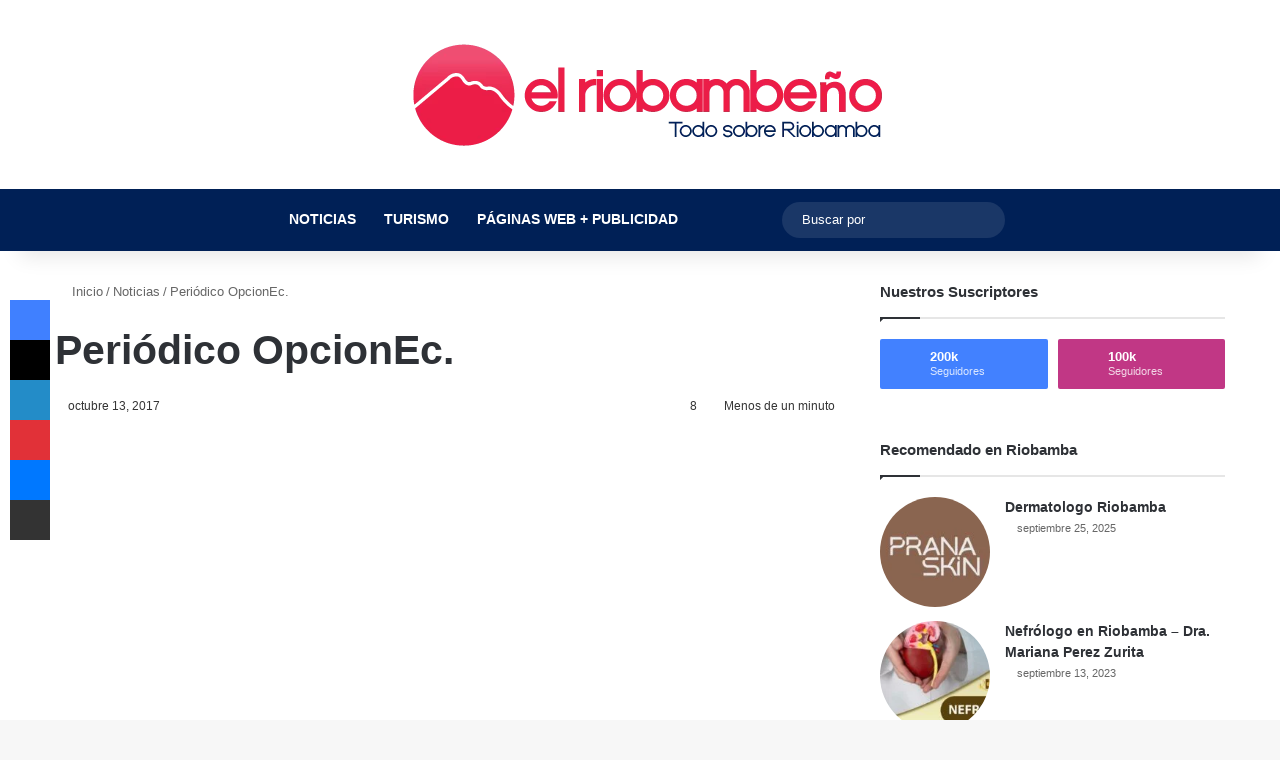

--- FILE ---
content_type: text/html; charset=UTF-8
request_url: https://riobamba.co/periodico-opcionec-7/
body_size: 31061
content:
<!DOCTYPE html>
<html lang="es" class="" data-skin="light" xmlns:og="http://ogp.me/ns#" xmlns:fb="http://ogp.me/ns/fb#">
<head><meta charset="UTF-8" /><script type="d9b7a0b60a2ff36f594d0585-text/javascript">if(navigator.userAgent.match(/MSIE|Internet Explorer/i)||navigator.userAgent.match(/Trident\/7\..*?rv:11/i)){var href=document.location.href;if(!href.match(/[?&]nowprocket/)){if(href.indexOf("?")==-1){if(href.indexOf("#")==-1){document.location.href=href+"?nowprocket=1"}else{document.location.href=href.replace("#","?nowprocket=1#")}}else{if(href.indexOf("#")==-1){document.location.href=href+"&nowprocket=1"}else{document.location.href=href.replace("#","&nowprocket=1#")}}}}</script><script type="d9b7a0b60a2ff36f594d0585-text/javascript">(()=>{class RocketLazyLoadScripts{constructor(){this.v="2.0.4",this.userEvents=["keydown","keyup","mousedown","mouseup","mousemove","mouseover","mouseout","touchmove","touchstart","touchend","touchcancel","wheel","click","dblclick","input"],this.attributeEvents=["onblur","onclick","oncontextmenu","ondblclick","onfocus","onmousedown","onmouseenter","onmouseleave","onmousemove","onmouseout","onmouseover","onmouseup","onmousewheel","onscroll","onsubmit"]}async t(){this.i(),this.o(),/iP(ad|hone)/.test(navigator.userAgent)&&this.h(),this.u(),this.l(this),this.m(),this.k(this),this.p(this),this._(),await Promise.all([this.R(),this.L()]),this.lastBreath=Date.now(),this.S(this),this.P(),this.D(),this.O(),this.M(),await this.C(this.delayedScripts.normal),await this.C(this.delayedScripts.defer),await this.C(this.delayedScripts.async),await this.T(),await this.F(),await this.j(),await this.A(),window.dispatchEvent(new Event("rocket-allScriptsLoaded")),this.everythingLoaded=!0,this.lastTouchEnd&&await new Promise(t=>setTimeout(t,500-Date.now()+this.lastTouchEnd)),this.I(),this.H(),this.U(),this.W()}i(){this.CSPIssue=sessionStorage.getItem("rocketCSPIssue"),document.addEventListener("securitypolicyviolation",t=>{this.CSPIssue||"script-src-elem"!==t.violatedDirective||"data"!==t.blockedURI||(this.CSPIssue=!0,sessionStorage.setItem("rocketCSPIssue",!0))},{isRocket:!0})}o(){window.addEventListener("pageshow",t=>{this.persisted=t.persisted,this.realWindowLoadedFired=!0},{isRocket:!0}),window.addEventListener("pagehide",()=>{this.onFirstUserAction=null},{isRocket:!0})}h(){let t;function e(e){t=e}window.addEventListener("touchstart",e,{isRocket:!0}),window.addEventListener("touchend",function i(o){o.changedTouches[0]&&t.changedTouches[0]&&Math.abs(o.changedTouches[0].pageX-t.changedTouches[0].pageX)<10&&Math.abs(o.changedTouches[0].pageY-t.changedTouches[0].pageY)<10&&o.timeStamp-t.timeStamp<200&&(window.removeEventListener("touchstart",e,{isRocket:!0}),window.removeEventListener("touchend",i,{isRocket:!0}),"INPUT"===o.target.tagName&&"text"===o.target.type||(o.target.dispatchEvent(new TouchEvent("touchend",{target:o.target,bubbles:!0})),o.target.dispatchEvent(new MouseEvent("mouseover",{target:o.target,bubbles:!0})),o.target.dispatchEvent(new PointerEvent("click",{target:o.target,bubbles:!0,cancelable:!0,detail:1,clientX:o.changedTouches[0].clientX,clientY:o.changedTouches[0].clientY})),event.preventDefault()))},{isRocket:!0})}q(t){this.userActionTriggered||("mousemove"!==t.type||this.firstMousemoveIgnored?"keyup"===t.type||"mouseover"===t.type||"mouseout"===t.type||(this.userActionTriggered=!0,this.onFirstUserAction&&this.onFirstUserAction()):this.firstMousemoveIgnored=!0),"click"===t.type&&t.preventDefault(),t.stopPropagation(),t.stopImmediatePropagation(),"touchstart"===this.lastEvent&&"touchend"===t.type&&(this.lastTouchEnd=Date.now()),"click"===t.type&&(this.lastTouchEnd=0),this.lastEvent=t.type,t.composedPath&&t.composedPath()[0].getRootNode()instanceof ShadowRoot&&(t.rocketTarget=t.composedPath()[0]),this.savedUserEvents.push(t)}u(){this.savedUserEvents=[],this.userEventHandler=this.q.bind(this),this.userEvents.forEach(t=>window.addEventListener(t,this.userEventHandler,{passive:!1,isRocket:!0})),document.addEventListener("visibilitychange",this.userEventHandler,{isRocket:!0})}U(){this.userEvents.forEach(t=>window.removeEventListener(t,this.userEventHandler,{passive:!1,isRocket:!0})),document.removeEventListener("visibilitychange",this.userEventHandler,{isRocket:!0}),this.savedUserEvents.forEach(t=>{(t.rocketTarget||t.target).dispatchEvent(new window[t.constructor.name](t.type,t))})}m(){const t="return false",e=Array.from(this.attributeEvents,t=>"data-rocket-"+t),i="["+this.attributeEvents.join("],[")+"]",o="[data-rocket-"+this.attributeEvents.join("],[data-rocket-")+"]",s=(e,i,o)=>{o&&o!==t&&(e.setAttribute("data-rocket-"+i,o),e["rocket"+i]=new Function("event",o),e.setAttribute(i,t))};new MutationObserver(t=>{for(const n of t)"attributes"===n.type&&(n.attributeName.startsWith("data-rocket-")||this.everythingLoaded?n.attributeName.startsWith("data-rocket-")&&this.everythingLoaded&&this.N(n.target,n.attributeName.substring(12)):s(n.target,n.attributeName,n.target.getAttribute(n.attributeName))),"childList"===n.type&&n.addedNodes.forEach(t=>{if(t.nodeType===Node.ELEMENT_NODE)if(this.everythingLoaded)for(const i of[t,...t.querySelectorAll(o)])for(const t of i.getAttributeNames())e.includes(t)&&this.N(i,t.substring(12));else for(const e of[t,...t.querySelectorAll(i)])for(const t of e.getAttributeNames())this.attributeEvents.includes(t)&&s(e,t,e.getAttribute(t))})}).observe(document,{subtree:!0,childList:!0,attributeFilter:[...this.attributeEvents,...e]})}I(){this.attributeEvents.forEach(t=>{document.querySelectorAll("[data-rocket-"+t+"]").forEach(e=>{this.N(e,t)})})}N(t,e){const i=t.getAttribute("data-rocket-"+e);i&&(t.setAttribute(e,i),t.removeAttribute("data-rocket-"+e))}k(t){Object.defineProperty(HTMLElement.prototype,"onclick",{get(){return this.rocketonclick||null},set(e){this.rocketonclick=e,this.setAttribute(t.everythingLoaded?"onclick":"data-rocket-onclick","this.rocketonclick(event)")}})}S(t){function e(e,i){let o=e[i];e[i]=null,Object.defineProperty(e,i,{get:()=>o,set(s){t.everythingLoaded?o=s:e["rocket"+i]=o=s}})}e(document,"onreadystatechange"),e(window,"onload"),e(window,"onpageshow");try{Object.defineProperty(document,"readyState",{get:()=>t.rocketReadyState,set(e){t.rocketReadyState=e},configurable:!0}),document.readyState="loading"}catch(t){console.log("WPRocket DJE readyState conflict, bypassing")}}l(t){this.originalAddEventListener=EventTarget.prototype.addEventListener,this.originalRemoveEventListener=EventTarget.prototype.removeEventListener,this.savedEventListeners=[],EventTarget.prototype.addEventListener=function(e,i,o){o&&o.isRocket||!t.B(e,this)&&!t.userEvents.includes(e)||t.B(e,this)&&!t.userActionTriggered||e.startsWith("rocket-")||t.everythingLoaded?t.originalAddEventListener.call(this,e,i,o):(t.savedEventListeners.push({target:this,remove:!1,type:e,func:i,options:o}),"mouseenter"!==e&&"mouseleave"!==e||t.originalAddEventListener.call(this,e,t.savedUserEvents.push,o))},EventTarget.prototype.removeEventListener=function(e,i,o){o&&o.isRocket||!t.B(e,this)&&!t.userEvents.includes(e)||t.B(e,this)&&!t.userActionTriggered||e.startsWith("rocket-")||t.everythingLoaded?t.originalRemoveEventListener.call(this,e,i,o):t.savedEventListeners.push({target:this,remove:!0,type:e,func:i,options:o})}}J(t,e){this.savedEventListeners=this.savedEventListeners.filter(i=>{let o=i.type,s=i.target||window;return e!==o||t!==s||(this.B(o,s)&&(i.type="rocket-"+o),this.$(i),!1)})}H(){EventTarget.prototype.addEventListener=this.originalAddEventListener,EventTarget.prototype.removeEventListener=this.originalRemoveEventListener,this.savedEventListeners.forEach(t=>this.$(t))}$(t){t.remove?this.originalRemoveEventListener.call(t.target,t.type,t.func,t.options):this.originalAddEventListener.call(t.target,t.type,t.func,t.options)}p(t){let e;function i(e){return t.everythingLoaded?e:e.split(" ").map(t=>"load"===t||t.startsWith("load.")?"rocket-jquery-load":t).join(" ")}function o(o){function s(e){const s=o.fn[e];o.fn[e]=o.fn.init.prototype[e]=function(){return this[0]===window&&t.userActionTriggered&&("string"==typeof arguments[0]||arguments[0]instanceof String?arguments[0]=i(arguments[0]):"object"==typeof arguments[0]&&Object.keys(arguments[0]).forEach(t=>{const e=arguments[0][t];delete arguments[0][t],arguments[0][i(t)]=e})),s.apply(this,arguments),this}}if(o&&o.fn&&!t.allJQueries.includes(o)){const e={DOMContentLoaded:[],"rocket-DOMContentLoaded":[]};for(const t in e)document.addEventListener(t,()=>{e[t].forEach(t=>t())},{isRocket:!0});o.fn.ready=o.fn.init.prototype.ready=function(i){function s(){parseInt(o.fn.jquery)>2?setTimeout(()=>i.bind(document)(o)):i.bind(document)(o)}return"function"==typeof i&&(t.realDomReadyFired?!t.userActionTriggered||t.fauxDomReadyFired?s():e["rocket-DOMContentLoaded"].push(s):e.DOMContentLoaded.push(s)),o([])},s("on"),s("one"),s("off"),t.allJQueries.push(o)}e=o}t.allJQueries=[],o(window.jQuery),Object.defineProperty(window,"jQuery",{get:()=>e,set(t){o(t)}})}P(){const t=new Map;document.write=document.writeln=function(e){const i=document.currentScript,o=document.createRange(),s=i.parentElement;let n=t.get(i);void 0===n&&(n=i.nextSibling,t.set(i,n));const c=document.createDocumentFragment();o.setStart(c,0),c.appendChild(o.createContextualFragment(e)),s.insertBefore(c,n)}}async R(){return new Promise(t=>{this.userActionTriggered?t():this.onFirstUserAction=t})}async L(){return new Promise(t=>{document.addEventListener("DOMContentLoaded",()=>{this.realDomReadyFired=!0,t()},{isRocket:!0})})}async j(){return this.realWindowLoadedFired?Promise.resolve():new Promise(t=>{window.addEventListener("load",t,{isRocket:!0})})}M(){this.pendingScripts=[];this.scriptsMutationObserver=new MutationObserver(t=>{for(const e of t)e.addedNodes.forEach(t=>{"SCRIPT"!==t.tagName||t.noModule||t.isWPRocket||this.pendingScripts.push({script:t,promise:new Promise(e=>{const i=()=>{const i=this.pendingScripts.findIndex(e=>e.script===t);i>=0&&this.pendingScripts.splice(i,1),e()};t.addEventListener("load",i,{isRocket:!0}),t.addEventListener("error",i,{isRocket:!0}),setTimeout(i,1e3)})})})}),this.scriptsMutationObserver.observe(document,{childList:!0,subtree:!0})}async F(){await this.X(),this.pendingScripts.length?(await this.pendingScripts[0].promise,await this.F()):this.scriptsMutationObserver.disconnect()}D(){this.delayedScripts={normal:[],async:[],defer:[]},document.querySelectorAll("script[type$=rocketlazyloadscript]").forEach(t=>{t.hasAttribute("data-rocket-src")?t.hasAttribute("async")&&!1!==t.async?this.delayedScripts.async.push(t):t.hasAttribute("defer")&&!1!==t.defer||"module"===t.getAttribute("data-rocket-type")?this.delayedScripts.defer.push(t):this.delayedScripts.normal.push(t):this.delayedScripts.normal.push(t)})}async _(){await this.L();let t=[];document.querySelectorAll("script[type$=rocketlazyloadscript][data-rocket-src]").forEach(e=>{let i=e.getAttribute("data-rocket-src");if(i&&!i.startsWith("data:")){i.startsWith("//")&&(i=location.protocol+i);try{const o=new URL(i).origin;o!==location.origin&&t.push({src:o,crossOrigin:e.crossOrigin||"module"===e.getAttribute("data-rocket-type")})}catch(t){}}}),t=[...new Map(t.map(t=>[JSON.stringify(t),t])).values()],this.Y(t,"preconnect")}async G(t){if(await this.K(),!0!==t.noModule||!("noModule"in HTMLScriptElement.prototype))return new Promise(e=>{let i;function o(){(i||t).setAttribute("data-rocket-status","executed"),e()}try{if(navigator.userAgent.includes("Firefox/")||""===navigator.vendor||this.CSPIssue)i=document.createElement("script"),[...t.attributes].forEach(t=>{let e=t.nodeName;"type"!==e&&("data-rocket-type"===e&&(e="type"),"data-rocket-src"===e&&(e="src"),i.setAttribute(e,t.nodeValue))}),t.text&&(i.text=t.text),t.nonce&&(i.nonce=t.nonce),i.hasAttribute("src")?(i.addEventListener("load",o,{isRocket:!0}),i.addEventListener("error",()=>{i.setAttribute("data-rocket-status","failed-network"),e()},{isRocket:!0}),setTimeout(()=>{i.isConnected||e()},1)):(i.text=t.text,o()),i.isWPRocket=!0,t.parentNode.replaceChild(i,t);else{const i=t.getAttribute("data-rocket-type"),s=t.getAttribute("data-rocket-src");i?(t.type=i,t.removeAttribute("data-rocket-type")):t.removeAttribute("type"),t.addEventListener("load",o,{isRocket:!0}),t.addEventListener("error",i=>{this.CSPIssue&&i.target.src.startsWith("data:")?(console.log("WPRocket: CSP fallback activated"),t.removeAttribute("src"),this.G(t).then(e)):(t.setAttribute("data-rocket-status","failed-network"),e())},{isRocket:!0}),s?(t.fetchPriority="high",t.removeAttribute("data-rocket-src"),t.src=s):t.src="data:text/javascript;base64,"+window.btoa(unescape(encodeURIComponent(t.text)))}}catch(i){t.setAttribute("data-rocket-status","failed-transform"),e()}});t.setAttribute("data-rocket-status","skipped")}async C(t){const e=t.shift();return e?(e.isConnected&&await this.G(e),this.C(t)):Promise.resolve()}O(){this.Y([...this.delayedScripts.normal,...this.delayedScripts.defer,...this.delayedScripts.async],"preload")}Y(t,e){this.trash=this.trash||[];let i=!0;var o=document.createDocumentFragment();t.forEach(t=>{const s=t.getAttribute&&t.getAttribute("data-rocket-src")||t.src;if(s&&!s.startsWith("data:")){const n=document.createElement("link");n.href=s,n.rel=e,"preconnect"!==e&&(n.as="script",n.fetchPriority=i?"high":"low"),t.getAttribute&&"module"===t.getAttribute("data-rocket-type")&&(n.crossOrigin=!0),t.crossOrigin&&(n.crossOrigin=t.crossOrigin),t.integrity&&(n.integrity=t.integrity),t.nonce&&(n.nonce=t.nonce),o.appendChild(n),this.trash.push(n),i=!1}}),document.head.appendChild(o)}W(){this.trash.forEach(t=>t.remove())}async T(){try{document.readyState="interactive"}catch(t){}this.fauxDomReadyFired=!0;try{await this.K(),this.J(document,"readystatechange"),document.dispatchEvent(new Event("rocket-readystatechange")),await this.K(),document.rocketonreadystatechange&&document.rocketonreadystatechange(),await this.K(),this.J(document,"DOMContentLoaded"),document.dispatchEvent(new Event("rocket-DOMContentLoaded")),await this.K(),this.J(window,"DOMContentLoaded"),window.dispatchEvent(new Event("rocket-DOMContentLoaded"))}catch(t){console.error(t)}}async A(){try{document.readyState="complete"}catch(t){}try{await this.K(),this.J(document,"readystatechange"),document.dispatchEvent(new Event("rocket-readystatechange")),await this.K(),document.rocketonreadystatechange&&document.rocketonreadystatechange(),await this.K(),this.J(window,"load"),window.dispatchEvent(new Event("rocket-load")),await this.K(),window.rocketonload&&window.rocketonload(),await this.K(),this.allJQueries.forEach(t=>t(window).trigger("rocket-jquery-load")),await this.K(),this.J(window,"pageshow");const t=new Event("rocket-pageshow");t.persisted=this.persisted,window.dispatchEvent(t),await this.K(),window.rocketonpageshow&&window.rocketonpageshow({persisted:this.persisted})}catch(t){console.error(t)}}async K(){Date.now()-this.lastBreath>45&&(await this.X(),this.lastBreath=Date.now())}async X(){return document.hidden?new Promise(t=>setTimeout(t)):new Promise(t=>requestAnimationFrame(t))}B(t,e){return e===document&&"readystatechange"===t||(e===document&&"DOMContentLoaded"===t||(e===window&&"DOMContentLoaded"===t||(e===window&&"load"===t||e===window&&"pageshow"===t)))}static run(){(new RocketLazyLoadScripts).t()}}RocketLazyLoadScripts.run()})();</script>
	
	<link rel="profile" href="https://gmpg.org/xfn/11" />
	
<meta http-equiv='x-dns-prefetch-control' content='on'>
<link rel='dns-prefetch' href='//cdnjs.cloudflare.com' />
<link rel='dns-prefetch' href='//ajax.googleapis.com' />
<link rel='dns-prefetch' href='//fonts.googleapis.com' />
<link rel='dns-prefetch' href='//fonts.gstatic.com' />
<link rel='dns-prefetch' href='//s.gravatar.com' />
<link rel='dns-prefetch' href='//www.google-analytics.com' />
<link rel='preload' as='script' href='https://ajax.googleapis.com/ajax/libs/webfont/1/webfont.js'>
<meta name='robots' content='index, follow, max-image-preview:large, max-snippet:-1, max-video-preview:-1' />

	<!-- This site is optimized with the Yoast SEO plugin v26.7 - https://yoast.com/wordpress/plugins/seo/ -->
	<title>Periódico OpcionEc. ▷ El Riobambeño™ Todo Sobre R I O B A M B A</title>
	<link rel="canonical" href="https://riobamba.co/periodico-opcionec-7/" />
	<meta property="og:locale" content="es_ES" />
	<meta property="og:type" content="article" />
	<meta property="og:title" content="Periódico OpcionEc. ▷ El Riobambeño™ Todo Sobre R I O B A M B A" />
	<meta property="og:description" content="Riobamba, se cumplió Congreso Nacional de Jubilados del Seguro Social Campesino. Luis Chafla, Presidente https://t.co/qKQkKopt1B fuente: Periódico OpcionEc." />
	<meta property="og:url" content="https://riobamba.co/periodico-opcionec-7/" />
	<meta property="og:site_name" content="RIOBAMBA - E C U A D O R | El Riobambeño ™" />
	<meta property="article:publisher" content="https://www.facebook.com/riobambabot/" />
	<meta property="article:published_time" content="2017-10-13T20:17:23+00:00" />
	<meta property="og:image" content="https://riobamba.co/wp-content/uploads/http://pbs.twimg.com/media/DMCzeWSWAAIzKhl.jpg" />
	<meta property="og:image:width" content="1" />
	<meta property="og:image:height" content="1" />
	<meta property="og:image:type" content="image/jpeg" />
	<meta name="author" content="Robot El Riobambeño" />
	<meta name="twitter:card" content="summary_large_image" />
	<meta name="twitter:creator" content="@RiobambaBot" />
	<meta name="twitter:site" content="@RiobambaBot" />
	<meta name="twitter:label1" content="Escrito por" />
	<meta name="twitter:data1" content="Robot El Riobambeño" />
	<script type="application/ld+json" class="yoast-schema-graph">{"@context":"https://schema.org","@graph":[{"@type":"Article","@id":"https://riobamba.co/periodico-opcionec-7/#article","isPartOf":{"@id":"https://riobamba.co/periodico-opcionec-7/"},"author":{"name":"Robot El Riobambeño","@id":"https://riobamba.co/#/schema/person/03f47bb34ee38772abff1fe07ea59d10"},"headline":"Periódico OpcionEc.","datePublished":"2017-10-13T20:17:23+00:00","mainEntityOfPage":{"@id":"https://riobamba.co/periodico-opcionec-7/"},"wordCount":26,"image":{"@id":"https://riobamba.co/periodico-opcionec-7/#primaryimage"},"thumbnailUrl":"https://riobamba.co/wp-content/uploads/http://pbs.twimg.com/media/DMCzeWSWAAIzKhl.jpg","articleSection":["Noticias"],"inLanguage":"es"},{"@type":"WebPage","@id":"https://riobamba.co/periodico-opcionec-7/","url":"https://riobamba.co/periodico-opcionec-7/","name":"Periódico OpcionEc. ▷ El Riobambeño™ Todo Sobre R I O B A M B A","isPartOf":{"@id":"https://riobamba.co/#website"},"primaryImageOfPage":{"@id":"https://riobamba.co/periodico-opcionec-7/#primaryimage"},"image":{"@id":"https://riobamba.co/periodico-opcionec-7/#primaryimage"},"thumbnailUrl":"https://riobamba.co/wp-content/uploads/http://pbs.twimg.com/media/DMCzeWSWAAIzKhl.jpg","datePublished":"2017-10-13T20:17:23+00:00","author":{"@id":"https://riobamba.co/#/schema/person/03f47bb34ee38772abff1fe07ea59d10"},"breadcrumb":{"@id":"https://riobamba.co/periodico-opcionec-7/#breadcrumb"},"inLanguage":"es","potentialAction":[{"@type":"ReadAction","target":["https://riobamba.co/periodico-opcionec-7/"]}]},{"@type":"ImageObject","inLanguage":"es","@id":"https://riobamba.co/periodico-opcionec-7/#primaryimage","url":"https://riobamba.co/wp-content/uploads/http://pbs.twimg.com/media/DMCzeWSWAAIzKhl.jpg","contentUrl":"https://riobamba.co/wp-content/uploads/http://pbs.twimg.com/media/DMCzeWSWAAIzKhl.jpg","caption":"Periódico OpcionEc."},{"@type":"BreadcrumbList","@id":"https://riobamba.co/periodico-opcionec-7/#breadcrumb","itemListElement":[{"@type":"ListItem","position":1,"name":"Portada","item":"https://riobamba.co/"},{"@type":"ListItem","position":2,"name":"Periódico OpcionEc."}]},{"@type":"WebSite","@id":"https://riobamba.co/#website","url":"https://riobamba.co/","name":"R I O B A M B A | El Riobambeño ™","description":"Riobamba Ecuador - El Riobambeño ™ Turismo, noticias, videos, e-commerce, marketing digital, desarrollo de páginas web","alternateName":"RIOBAMBA | El Riobambeño ™","potentialAction":[{"@type":"SearchAction","target":{"@type":"EntryPoint","urlTemplate":"https://riobamba.co/?s={search_term_string}"},"query-input":{"@type":"PropertyValueSpecification","valueRequired":true,"valueName":"search_term_string"}}],"inLanguage":"es"},{"@type":"Person","@id":"https://riobamba.co/#/schema/person/03f47bb34ee38772abff1fe07ea59d10","name":"Robot El Riobambeño","image":{"@type":"ImageObject","inLanguage":"es","@id":"https://riobamba.co/#/schema/person/image/","url":"https://secure.gravatar.com/avatar/b7cb7655d9de98567a1936829a6f8de156fb9cf345834de97906213a8ebfca11?s=96&d=mm&r=g","contentUrl":"https://secure.gravatar.com/avatar/b7cb7655d9de98567a1936829a6f8de156fb9cf345834de97906213a8ebfca11?s=96&d=mm&r=g","caption":"Robot El Riobambeño"},"url":"https://riobamba.co/author/redaccion/"}]}</script>
	<!-- / Yoast SEO plugin. -->


<link rel='dns-prefetch' href='//static.addtoany.com' />

<link rel="alternate" type="application/rss+xml" title="RIOBAMBA - E C U A D O R | El Riobambeño ™ &raquo; Feed" href="https://riobamba.co/feed/" />
<link rel="alternate" type="application/rss+xml" title="RIOBAMBA - E C U A D O R | El Riobambeño ™ &raquo; Feed de los comentarios" href="https://riobamba.co/comments/feed/" />

		<style type="text/css">
			:root{				
			--tie-preset-gradient-1: linear-gradient(135deg, rgba(6, 147, 227, 1) 0%, rgb(155, 81, 224) 100%);
			--tie-preset-gradient-2: linear-gradient(135deg, rgb(122, 220, 180) 0%, rgb(0, 208, 130) 100%);
			--tie-preset-gradient-3: linear-gradient(135deg, rgba(252, 185, 0, 1) 0%, rgba(255, 105, 0, 1) 100%);
			--tie-preset-gradient-4: linear-gradient(135deg, rgba(255, 105, 0, 1) 0%, rgb(207, 46, 46) 100%);
			--tie-preset-gradient-5: linear-gradient(135deg, rgb(238, 238, 238) 0%, rgb(169, 184, 195) 100%);
			--tie-preset-gradient-6: linear-gradient(135deg, rgb(74, 234, 220) 0%, rgb(151, 120, 209) 20%, rgb(207, 42, 186) 40%, rgb(238, 44, 130) 60%, rgb(251, 105, 98) 80%, rgb(254, 248, 76) 100%);
			--tie-preset-gradient-7: linear-gradient(135deg, rgb(255, 206, 236) 0%, rgb(152, 150, 240) 100%);
			--tie-preset-gradient-8: linear-gradient(135deg, rgb(254, 205, 165) 0%, rgb(254, 45, 45) 50%, rgb(107, 0, 62) 100%);
			--tie-preset-gradient-9: linear-gradient(135deg, rgb(255, 203, 112) 0%, rgb(199, 81, 192) 50%, rgb(65, 88, 208) 100%);
			--tie-preset-gradient-10: linear-gradient(135deg, rgb(255, 245, 203) 0%, rgb(182, 227, 212) 50%, rgb(51, 167, 181) 100%);
			--tie-preset-gradient-11: linear-gradient(135deg, rgb(202, 248, 128) 0%, rgb(113, 206, 126) 100%);
			--tie-preset-gradient-12: linear-gradient(135deg, rgb(2, 3, 129) 0%, rgb(40, 116, 252) 100%);
			--tie-preset-gradient-13: linear-gradient(135deg, #4D34FA, #ad34fa);
			--tie-preset-gradient-14: linear-gradient(135deg, #0057FF, #31B5FF);
			--tie-preset-gradient-15: linear-gradient(135deg, #FF007A, #FF81BD);
			--tie-preset-gradient-16: linear-gradient(135deg, #14111E, #4B4462);
			--tie-preset-gradient-17: linear-gradient(135deg, #F32758, #FFC581);

			
					--main-nav-background: #1f2024;
					--main-nav-secondry-background: rgba(0,0,0,0.2);
					--main-nav-primary-color: #0088ff;
					--main-nav-contrast-primary-color: #FFFFFF;
					--main-nav-text-color: #FFFFFF;
					--main-nav-secondry-text-color: rgba(225,255,255,0.5);
					--main-nav-main-border-color: rgba(255,255,255,0.07);
					--main-nav-secondry-border-color: rgba(255,255,255,0.04);
				
			}
		</style>
	<link rel="alternate" title="oEmbed (JSON)" type="application/json+oembed" href="https://riobamba.co/wp-json/oembed/1.0/embed?url=https%3A%2F%2Friobamba.co%2Fperiodico-opcionec-7%2F" />
<link rel="alternate" title="oEmbed (XML)" type="text/xml+oembed" href="https://riobamba.co/wp-json/oembed/1.0/embed?url=https%3A%2F%2Friobamba.co%2Fperiodico-opcionec-7%2F&#038;format=xml" />
<meta name="viewport" content="width=device-width, initial-scale=1.0" />		<!-- This site uses the Google Analytics by MonsterInsights plugin v9.11.1 - Using Analytics tracking - https://www.monsterinsights.com/ -->
							<script type="rocketlazyloadscript" data-rocket-src="//www.googletagmanager.com/gtag/js?id=G-WDTZDXYBSV"  data-cfasync="false" data-wpfc-render="false" data-rocket-type="text/javascript" async></script>
			<script type="rocketlazyloadscript" data-cfasync="false" data-wpfc-render="false" data-rocket-type="text/javascript">
				var mi_version = '9.11.1';
				var mi_track_user = true;
				var mi_no_track_reason = '';
								var MonsterInsightsDefaultLocations = {"page_location":"https:\/\/riobamba.co\/periodico-opcionec-7\/"};
								if ( typeof MonsterInsightsPrivacyGuardFilter === 'function' ) {
					var MonsterInsightsLocations = (typeof MonsterInsightsExcludeQuery === 'object') ? MonsterInsightsPrivacyGuardFilter( MonsterInsightsExcludeQuery ) : MonsterInsightsPrivacyGuardFilter( MonsterInsightsDefaultLocations );
				} else {
					var MonsterInsightsLocations = (typeof MonsterInsightsExcludeQuery === 'object') ? MonsterInsightsExcludeQuery : MonsterInsightsDefaultLocations;
				}

								var disableStrs = [
										'ga-disable-G-WDTZDXYBSV',
									];

				/* Function to detect opted out users */
				function __gtagTrackerIsOptedOut() {
					for (var index = 0; index < disableStrs.length; index++) {
						if (document.cookie.indexOf(disableStrs[index] + '=true') > -1) {
							return true;
						}
					}

					return false;
				}

				/* Disable tracking if the opt-out cookie exists. */
				if (__gtagTrackerIsOptedOut()) {
					for (var index = 0; index < disableStrs.length; index++) {
						window[disableStrs[index]] = true;
					}
				}

				/* Opt-out function */
				function __gtagTrackerOptout() {
					for (var index = 0; index < disableStrs.length; index++) {
						document.cookie = disableStrs[index] + '=true; expires=Thu, 31 Dec 2099 23:59:59 UTC; path=/';
						window[disableStrs[index]] = true;
					}
				}

				if ('undefined' === typeof gaOptout) {
					function gaOptout() {
						__gtagTrackerOptout();
					}
				}
								window.dataLayer = window.dataLayer || [];

				window.MonsterInsightsDualTracker = {
					helpers: {},
					trackers: {},
				};
				if (mi_track_user) {
					function __gtagDataLayer() {
						dataLayer.push(arguments);
					}

					function __gtagTracker(type, name, parameters) {
						if (!parameters) {
							parameters = {};
						}

						if (parameters.send_to) {
							__gtagDataLayer.apply(null, arguments);
							return;
						}

						if (type === 'event') {
														parameters.send_to = monsterinsights_frontend.v4_id;
							var hookName = name;
							if (typeof parameters['event_category'] !== 'undefined') {
								hookName = parameters['event_category'] + ':' + name;
							}

							if (typeof MonsterInsightsDualTracker.trackers[hookName] !== 'undefined') {
								MonsterInsightsDualTracker.trackers[hookName](parameters);
							} else {
								__gtagDataLayer('event', name, parameters);
							}
							
						} else {
							__gtagDataLayer.apply(null, arguments);
						}
					}

					__gtagTracker('js', new Date());
					__gtagTracker('set', {
						'developer_id.dZGIzZG': true,
											});
					if ( MonsterInsightsLocations.page_location ) {
						__gtagTracker('set', MonsterInsightsLocations);
					}
										__gtagTracker('config', 'G-WDTZDXYBSV', {"forceSSL":"true","link_attribution":"true"} );
										window.gtag = __gtagTracker;										(function () {
						/* https://developers.google.com/analytics/devguides/collection/analyticsjs/ */
						/* ga and __gaTracker compatibility shim. */
						var noopfn = function () {
							return null;
						};
						var newtracker = function () {
							return new Tracker();
						};
						var Tracker = function () {
							return null;
						};
						var p = Tracker.prototype;
						p.get = noopfn;
						p.set = noopfn;
						p.send = function () {
							var args = Array.prototype.slice.call(arguments);
							args.unshift('send');
							__gaTracker.apply(null, args);
						};
						var __gaTracker = function () {
							var len = arguments.length;
							if (len === 0) {
								return;
							}
							var f = arguments[len - 1];
							if (typeof f !== 'object' || f === null || typeof f.hitCallback !== 'function') {
								if ('send' === arguments[0]) {
									var hitConverted, hitObject = false, action;
									if ('event' === arguments[1]) {
										if ('undefined' !== typeof arguments[3]) {
											hitObject = {
												'eventAction': arguments[3],
												'eventCategory': arguments[2],
												'eventLabel': arguments[4],
												'value': arguments[5] ? arguments[5] : 1,
											}
										}
									}
									if ('pageview' === arguments[1]) {
										if ('undefined' !== typeof arguments[2]) {
											hitObject = {
												'eventAction': 'page_view',
												'page_path': arguments[2],
											}
										}
									}
									if (typeof arguments[2] === 'object') {
										hitObject = arguments[2];
									}
									if (typeof arguments[5] === 'object') {
										Object.assign(hitObject, arguments[5]);
									}
									if ('undefined' !== typeof arguments[1].hitType) {
										hitObject = arguments[1];
										if ('pageview' === hitObject.hitType) {
											hitObject.eventAction = 'page_view';
										}
									}
									if (hitObject) {
										action = 'timing' === arguments[1].hitType ? 'timing_complete' : hitObject.eventAction;
										hitConverted = mapArgs(hitObject);
										__gtagTracker('event', action, hitConverted);
									}
								}
								return;
							}

							function mapArgs(args) {
								var arg, hit = {};
								var gaMap = {
									'eventCategory': 'event_category',
									'eventAction': 'event_action',
									'eventLabel': 'event_label',
									'eventValue': 'event_value',
									'nonInteraction': 'non_interaction',
									'timingCategory': 'event_category',
									'timingVar': 'name',
									'timingValue': 'value',
									'timingLabel': 'event_label',
									'page': 'page_path',
									'location': 'page_location',
									'title': 'page_title',
									'referrer' : 'page_referrer',
								};
								for (arg in args) {
																		if (!(!args.hasOwnProperty(arg) || !gaMap.hasOwnProperty(arg))) {
										hit[gaMap[arg]] = args[arg];
									} else {
										hit[arg] = args[arg];
									}
								}
								return hit;
							}

							try {
								f.hitCallback();
							} catch (ex) {
							}
						};
						__gaTracker.create = newtracker;
						__gaTracker.getByName = newtracker;
						__gaTracker.getAll = function () {
							return [];
						};
						__gaTracker.remove = noopfn;
						__gaTracker.loaded = true;
						window['__gaTracker'] = __gaTracker;
					})();
									} else {
										console.log("");
					(function () {
						function __gtagTracker() {
							return null;
						}

						window['__gtagTracker'] = __gtagTracker;
						window['gtag'] = __gtagTracker;
					})();
									}
			</script>
							<!-- / Google Analytics by MonsterInsights -->
		<style id='wp-img-auto-sizes-contain-inline-css' type='text/css'>
img:is([sizes=auto i],[sizes^="auto," i]){contain-intrinsic-size:3000px 1500px}
/*# sourceURL=wp-img-auto-sizes-contain-inline-css */
</style>
<link rel='stylesheet' id='ht_ctc_main_css-css' href='https://riobamba.co/wp-content/plugins/click-to-chat-for-whatsapp/new/inc/assets/css/main.css?ver=4.35' type='text/css' media='all' />
<style id='wp-emoji-styles-inline-css' type='text/css'>

	img.wp-smiley, img.emoji {
		display: inline !important;
		border: none !important;
		box-shadow: none !important;
		height: 1em !important;
		width: 1em !important;
		margin: 0 0.07em !important;
		vertical-align: -0.1em !important;
		background: none !important;
		padding: 0 !important;
	}
/*# sourceURL=wp-emoji-styles-inline-css */
</style>
<link rel='stylesheet' id='wp-show-posts-css' href='https://riobamba.co/wp-content/plugins/wp-show-posts/css/wp-show-posts-min.css?ver=1.1.6' type='text/css' media='all' />
<link rel='stylesheet' id='addtoany-css' href='https://riobamba.co/wp-content/plugins/add-to-any/addtoany.min.css?ver=1.16' type='text/css' media='all' />
<link rel='stylesheet' id='tie-css-base-css' href='https://riobamba.co/wp-content/themes/jannah/assets/css/base.min.css?ver=7.6.4' type='text/css' media='all' />
<link rel='stylesheet' id='tie-css-styles-css' href='https://riobamba.co/wp-content/cache/background-css/1/riobamba.co/wp-content/themes/jannah/assets/css/style.min.css?ver=7.6.4&wpr_t=1768156318' type='text/css' media='all' />
<link rel='stylesheet' id='tie-css-widgets-css' href='https://riobamba.co/wp-content/themes/jannah/assets/css/widgets.min.css?ver=7.6.4' type='text/css' media='all' />
<link rel='stylesheet' id='tie-css-helpers-css' href='https://riobamba.co/wp-content/themes/jannah/assets/css/helpers.min.css?ver=7.6.4' type='text/css' media='all' />
<link rel='stylesheet' id='tie-fontawesome5-css' href='https://riobamba.co/wp-content/themes/jannah/assets/css/fontawesome.css?ver=7.6.4' type='text/css' media='all' />
<link rel='stylesheet' id='tie-css-ilightbox-css' href='https://riobamba.co/wp-content/cache/background-css/1/riobamba.co/wp-content/themes/jannah/assets/ilightbox/dark-skin/skin.css?ver=7.6.4&wpr_t=1768156318' type='text/css' media='all' />
<link rel='stylesheet' id='tie-css-shortcodes-css' href='https://riobamba.co/wp-content/themes/jannah/assets/css/plugins/shortcodes.min.css?ver=7.6.4' type='text/css' media='all' />
<link rel='stylesheet' id='tie-css-single-css' href='https://riobamba.co/wp-content/themes/jannah/assets/css/single.min.css?ver=7.6.4' type='text/css' media='all' />
<link rel='stylesheet' id='tie-css-print-css' href='https://riobamba.co/wp-content/themes/jannah/assets/css/print.css?ver=7.6.4' type='text/css' media='print' />
<link rel='stylesheet' id='boxzilla-css' href='https://riobamba.co/wp-content/plugins/boxzilla/assets/css/styles.css?ver=3.4.5' type='text/css' media='all' />
<style id='boxzilla-inline-css' type='text/css'>
.wf-active .logo-text,.wf-active h1,.wf-active h2,.wf-active h3,.wf-active h4,.wf-active h5,.wf-active h6,.wf-active .the-subtitle{font-family: 'Poppins';}#main-nav .main-menu > ul > li > a{text-transform: uppercase;}:root:root{--brand-color: #ff0042;--dark-brand-color: #cd0010;--bright-color: #FFFFFF;--base-color: #2c2f34;}#reading-position-indicator{box-shadow: 0 0 10px rgba( 255,0,66,0.7);}:root:root{--brand-color: #ff0042;--dark-brand-color: #cd0010;--bright-color: #FFFFFF;--base-color: #2c2f34;}#reading-position-indicator{box-shadow: 0 0 10px rgba( 255,0,66,0.7);}#header-notification-bar{background: var( --tie-preset-gradient-13 );}#header-notification-bar{--tie-buttons-color: #FFFFFF;--tie-buttons-border-color: #FFFFFF;--tie-buttons-hover-color: #e1e1e1;--tie-buttons-hover-text: #000000;}#header-notification-bar{--tie-buttons-text: #000000;}#top-nav,#top-nav .sub-menu,#top-nav .comp-sub-menu,#top-nav .ticker-content,#top-nav .ticker-swipe,.top-nav-boxed #top-nav .topbar-wrapper,.top-nav-dark .top-menu ul,#autocomplete-suggestions.search-in-top-nav{background-color : #f5f5f5;}#top-nav *,#autocomplete-suggestions.search-in-top-nav{border-color: rgba( #000000,0.08);}#top-nav .icon-basecloud-bg:after{color: #f5f5f5;}#top-nav a:not(:hover),#top-nav input,#top-nav #search-submit,#top-nav .fa-spinner,#top-nav .dropdown-social-icons li a span,#top-nav .components > li .social-link:not(:hover) span,#autocomplete-suggestions.search-in-top-nav a{color: #444444;}#top-nav input::-moz-placeholder{color: #444444;}#top-nav input:-moz-placeholder{color: #444444;}#top-nav input:-ms-input-placeholder{color: #444444;}#top-nav input::-webkit-input-placeholder{color: #444444;}#top-nav,.search-in-top-nav{--tie-buttons-color: #1b98e0;--tie-buttons-border-color: #1b98e0;--tie-buttons-text: #FFFFFF;--tie-buttons-hover-color: #007ac2;}#top-nav a:hover,#top-nav .menu li:hover > a,#top-nav .menu > .tie-current-menu > a,#top-nav .components > li:hover > a,#top-nav .components #search-submit:hover,#autocomplete-suggestions.search-in-top-nav .post-title a:hover{color: #1b98e0;}#top-nav,#top-nav .comp-sub-menu,#top-nav .tie-weather-widget{color: #f4f4f4;}#autocomplete-suggestions.search-in-top-nav .post-meta,#autocomplete-suggestions.search-in-top-nav .post-meta a:not(:hover){color: rgba( 244,244,244,0.7 );}#top-nav .weather-icon .icon-cloud,#top-nav .weather-icon .icon-basecloud-bg,#top-nav .weather-icon .icon-cloud-behind{color: #f4f4f4 !important;}#main-nav,#main-nav .menu-sub-content,#main-nav .comp-sub-menu,#main-nav ul.cats-vertical li a.is-active,#main-nav ul.cats-vertical li a:hover,#autocomplete-suggestions.search-in-main-nav{background-color: #002056;}#main-nav{border-width: 0;}#theme-header #main-nav:not(.fixed-nav){bottom: 0;}#main-nav .icon-basecloud-bg:after{color: #002056;}#autocomplete-suggestions.search-in-main-nav{border-color: rgba(255,255,255,0.07);}.main-nav-boxed #main-nav .main-menu-wrapper{border-width: 0;}#main-nav a:not(:hover),#main-nav a.social-link:not(:hover) span,#main-nav .dropdown-social-icons li a span,#autocomplete-suggestions.search-in-main-nav a{color: #ffffff;}.main-nav,.search-in-main-nav{--main-nav-primary-color: #ff0042;--tie-buttons-color: #ff0042;--tie-buttons-border-color: #ff0042;--tie-buttons-text: #FFFFFF;--tie-buttons-hover-color: #e10024;}#main-nav .mega-links-head:after,#main-nav .cats-horizontal a.is-active,#main-nav .cats-horizontal a:hover,#main-nav .spinner > div{background-color: #ff0042;}#main-nav .menu ul li:hover > a,#main-nav .menu ul li.current-menu-item:not(.mega-link-column) > a,#main-nav .components a:hover,#main-nav .components > li:hover > a,#main-nav #search-submit:hover,#main-nav .cats-vertical a.is-active,#main-nav .cats-vertical a:hover,#main-nav .mega-menu .post-meta a:hover,#main-nav .mega-menu .post-box-title a:hover,#autocomplete-suggestions.search-in-main-nav a:hover,#main-nav .spinner-circle:after{color: #ff0042;}#main-nav .menu > li.tie-current-menu > a,#main-nav .menu > li:hover > a,.theme-header #main-nav .mega-menu .cats-horizontal a.is-active,.theme-header #main-nav .mega-menu .cats-horizontal a:hover{color: #FFFFFF;}#main-nav .menu > li.tie-current-menu > a:before,#main-nav .menu > li:hover > a:before{border-top-color: #FFFFFF;}#main-nav,#main-nav input,#main-nav #search-submit,#main-nav .fa-spinner,#main-nav .comp-sub-menu,#main-nav .tie-weather-widget{color: #ffffff;}#main-nav input::-moz-placeholder{color: #ffffff;}#main-nav input:-moz-placeholder{color: #ffffff;}#main-nav input:-ms-input-placeholder{color: #ffffff;}#main-nav input::-webkit-input-placeholder{color: #ffffff;}#main-nav .mega-menu .post-meta,#main-nav .mega-menu .post-meta a,#autocomplete-suggestions.search-in-main-nav .post-meta{color: rgba(255,255,255,0.6);}#main-nav .weather-icon .icon-cloud,#main-nav .weather-icon .icon-basecloud-bg,#main-nav .weather-icon .icon-cloud-behind{color: #ffffff !important;}#footer{background-color: #444444;}#site-info{background-color: #ffffff;}#tie-wrapper #theme-header{background-color: #ffffff;}#logo.text-logo a,#logo.text-logo a:hover{color: #000000;}@media (max-width: 991px){#tie-wrapper #theme-header .logo-container.fixed-nav{background-color: rgba(255,255,255,0.95);}}#footer .posts-list-counter .posts-list-items li.widget-post-list:before{border-color: #444444;}#footer .timeline-widget a .date:before{border-color: rgba(68,68,68,0.8);}#footer .footer-boxed-widget-area,#footer textarea,#footer input:not([type=submit]),#footer select,#footer code,#footer kbd,#footer pre,#footer samp,#footer .show-more-button,#footer .slider-links .tie-slider-nav span,#footer #wp-calendar,#footer #wp-calendar tbody td,#footer #wp-calendar thead th,#footer .widget.buddypress .item-options a{border-color: rgba(255,255,255,0.1);}#footer .social-statistics-widget .white-bg li.social-icons-item a,#footer .widget_tag_cloud .tagcloud a,#footer .latest-tweets-widget .slider-links .tie-slider-nav span,#footer .widget_layered_nav_filters a{border-color: rgba(255,255,255,0.1);}#footer .social-statistics-widget .white-bg li:before{background: rgba(255,255,255,0.1);}.site-footer #wp-calendar tbody td{background: rgba(255,255,255,0.02);}#footer .white-bg .social-icons-item a span.followers span,#footer .circle-three-cols .social-icons-item a .followers-num,#footer .circle-three-cols .social-icons-item a .followers-name{color: rgba(255,255,255,0.8);}#footer .timeline-widget ul:before,#footer .timeline-widget a:not(:hover) .date:before{background-color: #262626;}#footer .widget-title,#footer .widget-title a:not(:hover){color: #dddddd;}#footer,#footer textarea,#footer input:not([type='submit']),#footer select,#footer #wp-calendar tbody,#footer .tie-slider-nav li span:not(:hover),#footer .widget_categories li a:before,#footer .widget_product_categories li a:before,#footer .widget_layered_nav li a:before,#footer .widget_archive li a:before,#footer .widget_nav_menu li a:before,#footer .widget_meta li a:before,#footer .widget_pages li a:before,#footer .widget_recent_entries li a:before,#footer .widget_display_forums li a:before,#footer .widget_display_views li a:before,#footer .widget_rss li a:before,#footer .widget_display_stats dt:before,#footer .subscribe-widget-content h3,#footer .about-author .social-icons a:not(:hover) span{color: #aaaaaa;}#footer post-widget-body .meta-item,#footer .post-meta,#footer .stream-title,#footer.dark-skin .timeline-widget .date,#footer .wp-caption .wp-caption-text,#footer .rss-date{color: rgba(170,170,170,0.7);}#footer input::-moz-placeholder{color: #aaaaaa;}#footer input:-moz-placeholder{color: #aaaaaa;}#footer input:-ms-input-placeholder{color: #aaaaaa;}#footer input::-webkit-input-placeholder{color: #aaaaaa;}#site-info,#site-info ul.social-icons li a:not(:hover) span{color: #999999;}#footer .site-info a:not(:hover){color: #666666;}.tie-cat-695,.tie-cat-item-695 > span{background-color:#e67e22 !important;color:#FFFFFF !important;}.tie-cat-695:after{border-top-color:#e67e22 !important;}.tie-cat-695:hover{background-color:#c86004 !important;}.tie-cat-695:hover:after{border-top-color:#c86004 !important;}.tie-cat-704,.tie-cat-item-704 > span{background-color:#2ecc71 !important;color:#FFFFFF !important;}.tie-cat-704:after{border-top-color:#2ecc71 !important;}.tie-cat-704:hover{background-color:#10ae53 !important;}.tie-cat-704:hover:after{border-top-color:#10ae53 !important;}.tie-cat-707,.tie-cat-item-707 > span{background-color:#9b59b6 !important;color:#FFFFFF !important;}.tie-cat-707:after{border-top-color:#9b59b6 !important;}.tie-cat-707:hover{background-color:#7d3b98 !important;}.tie-cat-707:hover:after{border-top-color:#7d3b98 !important;}.tie-cat-708,.tie-cat-item-708 > span{background-color:#34495e !important;color:#FFFFFF !important;}.tie-cat-708:after{border-top-color:#34495e !important;}.tie-cat-708:hover{background-color:#162b40 !important;}.tie-cat-708:hover:after{border-top-color:#162b40 !important;}.tie-cat-710,.tie-cat-item-710 > span{background-color:#795548 !important;color:#FFFFFF !important;}.tie-cat-710:after{border-top-color:#795548 !important;}.tie-cat-710:hover{background-color:#5b372a !important;}.tie-cat-710:hover:after{border-top-color:#5b372a !important;}.tie-cat-712,.tie-cat-item-712 > span{background-color:#4CAF50 !important;color:#FFFFFF !important;}.tie-cat-712:after{border-top-color:#4CAF50 !important;}.tie-cat-712:hover{background-color:#2e9132 !important;}.tie-cat-712:hover:after{border-top-color:#2e9132 !important;}@media (max-width: 1250px){.share-buttons-sticky{display: none;}}
/*# sourceURL=boxzilla-inline-css */
</style>
<style id='rocket-lazyload-inline-css' type='text/css'>
.rll-youtube-player{position:relative;padding-bottom:56.23%;height:0;overflow:hidden;max-width:100%;}.rll-youtube-player:focus-within{outline: 2px solid currentColor;outline-offset: 5px;}.rll-youtube-player iframe{position:absolute;top:0;left:0;width:100%;height:100%;z-index:100;background:0 0}.rll-youtube-player img{bottom:0;display:block;left:0;margin:auto;max-width:100%;width:100%;position:absolute;right:0;top:0;border:none;height:auto;-webkit-transition:.4s all;-moz-transition:.4s all;transition:.4s all}.rll-youtube-player img:hover{-webkit-filter:brightness(75%)}.rll-youtube-player .play{height:100%;width:100%;left:0;top:0;position:absolute;background:var(--wpr-bg-68344a4a-0ac7-4e29-8bd8-82e976e20691) no-repeat center;background-color: transparent !important;cursor:pointer;border:none;}
/*# sourceURL=rocket-lazyload-inline-css */
</style>
<!--n2css--><!--n2js--><script type="rocketlazyloadscript" data-rocket-type="text/javascript" data-rocket-src="https://riobamba.co/wp-includes/js/jquery/jquery.min.js?ver=3.7.1" id="jquery-core-js"></script>
<script type="rocketlazyloadscript" data-rocket-type="text/javascript" async='async' data-rocket-src="https://riobamba.co/wp-includes/js/jquery/jquery-migrate.min.js?ver=3.4.1" id="jquery-migrate-js"></script>
<script type="rocketlazyloadscript" data-rocket-type="text/javascript" async='async' data-rocket-src="https://riobamba.co/wp-content/plugins/google-analytics-for-wordpress/assets/js/frontend-gtag.min.js?ver=9.11.1" id="monsterinsights-frontend-script-js" async="async" data-wp-strategy="async"></script>
<script data-cfasync="false" data-wpfc-render="false" type="text/javascript" id='monsterinsights-frontend-script-js-extra'>/* <![CDATA[ */
var monsterinsights_frontend = {"js_events_tracking":"true","download_extensions":"doc,pdf,ppt,zip,xls,docx,pptx,xlsx","inbound_paths":"[{\"path\":\"\\\/go\\\/\",\"label\":\"affiliate\"},{\"path\":\"\\\/recommend\\\/\",\"label\":\"affiliate\"}]","home_url":"https:\/\/riobamba.co","hash_tracking":"false","v4_id":"G-WDTZDXYBSV"};/* ]]> */
</script>
<script type="rocketlazyloadscript" data-rocket-type="text/javascript" id="addtoany-core-js-before">
/* <![CDATA[ */
window.a2a_config=window.a2a_config||{};a2a_config.callbacks=[];a2a_config.overlays=[];a2a_config.templates={};a2a_localize = {
	Share: "Compartir",
	Save: "Guardar",
	Subscribe: "Suscribir",
	Email: "Correo electrónico",
	Bookmark: "Marcador",
	ShowAll: "Mostrar todo",
	ShowLess: "Mostrar menos",
	FindServices: "Encontrar servicio(s)",
	FindAnyServiceToAddTo: "Encuentra al instante cualquier servicio para añadir a",
	PoweredBy: "Funciona con",
	ShareViaEmail: "Compartir por correo electrónico",
	SubscribeViaEmail: "Suscribirse a través de correo electrónico",
	BookmarkInYourBrowser: "Añadir a marcadores de tu navegador",
	BookmarkInstructions: "Presiona «Ctrl+D» o «\u2318+D» para añadir esta página a marcadores",
	AddToYourFavorites: "Añadir a tus favoritos",
	SendFromWebOrProgram: "Enviar desde cualquier dirección o programa de correo electrónico ",
	EmailProgram: "Programa de correo electrónico",
	More: "Más&#8230;",
	ThanksForSharing: "¡Gracias por compartir!",
	ThanksForFollowing: "¡Gracias por seguirnos!"
};


//# sourceURL=addtoany-core-js-before
/* ]]> */
</script>
<script type="rocketlazyloadscript" data-rocket-type="text/javascript" defer async='async' data-rocket-src="https://static.addtoany.com/menu/page.js" id="addtoany-core-js"></script>
<script type="rocketlazyloadscript" data-rocket-type="text/javascript" defer async='async' data-rocket-src="https://riobamba.co/wp-content/plugins/add-to-any/addtoany.min.js?ver=1.1" id="addtoany-jquery-js"></script>
<link rel="https://api.w.org/" href="https://riobamba.co/wp-json/" /><link rel="alternate" title="JSON" type="application/json" href="https://riobamba.co/wp-json/wp/v2/posts/1734" /><link rel="EditURI" type="application/rsd+xml" title="RSD" href="https://riobamba.co/xmlrpc.php?rsd" />

<link rel='shortlink' href='https://riobamba.co/?p=1734' />

		<!-- GA Google Analytics @ https://m0n.co/ga -->
		<script type="rocketlazyloadscript" async data-rocket-src="https://www.googletagmanager.com/gtag/js?id=UA-41304284-1"></script>
		<script type="rocketlazyloadscript">
			window.dataLayer = window.dataLayer || [];
			function gtag(){dataLayer.push(arguments);}
			gtag('js', new Date());
			gtag('config', 'UA-41304284-1');
		</script>

	<meta http-equiv="X-UA-Compatible" content="IE=edge">
<meta name="theme-color" content="#ffffff" /><!-- Call Now Button 1.5.5 (https://callnowbutton.com) [renderer:cloud, id:domain_9e961b5c_7e1c_4fbf_a2ee_9998f998b6ca]-->
<script type="rocketlazyloadscript" data-cnb-version="1.5.5" data-rocket-type="text/javascript" async="async" data-rocket-src="https://user.callnowbutton.com/domain_9e961b5c_7e1c_4fbf_a2ee_9998f998b6ca.js?dbver=1767822291"></script>
<script type="rocketlazyloadscript">(()=>{var o=[],i={};["on","off","toggle","show"].forEach((l=>{i[l]=function(){o.push([l,arguments])}})),window.Boxzilla=i,window.boxzilla_queue=o})();</script><link rel="icon" href="https://riobamba.co/wp-content/uploads/2021/05/cropped-favicon-32x32.png" sizes="32x32" />
<link rel="icon" href="https://riobamba.co/wp-content/uploads/2021/05/cropped-favicon-192x192.png" sizes="192x192" />
<link rel="apple-touch-icon" href="https://riobamba.co/wp-content/uploads/2021/05/cropped-favicon-180x180.png" />
<meta name="msapplication-TileImage" content="https://riobamba.co/wp-content/uploads/2021/05/cropped-favicon-270x270.png" />

<!-- START - Heateor Open Graph Meta Tags 1.1.12 -->
<link rel="canonical" href="https://riobamba.co/periodico-opcionec-7/"/>
<meta name="description" content="Riobamba, se cumplió Congreso Nacional de Jubilados del Seguro Social Campesino. Luis Chafla, Presidente https://t.co/qKQkKopt1B fuente: Periódico OpcionEc."/>
<meta property="og:locale" content="es_ES"/>
<meta property="og:site_name" content="RIOBAMBA - E C U A D O R | El Riobambeño ™"/>
<meta property="og:title" content="Periódico OpcionEc."/>
<meta property="og:url" content="https://riobamba.co/periodico-opcionec-7/"/>
<meta property="og:type" content="article"/>
<meta property="og:image" content="https://riobamba.co/wp-content/uploads/http://pbs.twimg.com/media/DMCzeWSWAAIzKhl.jpg"/>
<meta property="og:description" content="Riobamba, se cumplió Congreso Nacional de Jubilados del Seguro Social Campesino. Luis Chafla, Presidente https://t.co/qKQkKopt1B fuente: Periódico OpcionEc."/>
<meta name="twitter:title" content="Periódico OpcionEc."/>
<meta name="twitter:url" content="https://riobamba.co/periodico-opcionec-7/"/>
<meta name="twitter:description" content="Riobamba, se cumplió Congreso Nacional de Jubilados del Seguro Social Campesino. Luis Chafla, Presidente https://t.co/qKQkKopt1B fuente: Periódico OpcionEc."/>
<meta name="twitter:image" content="https://riobamba.co/wp-content/uploads/http://pbs.twimg.com/media/DMCzeWSWAAIzKhl.jpg"/>
<meta name="twitter:card" content="summary_large_image"/>
<meta itemprop="name" content="Periódico OpcionEc."/>
<meta itemprop="description" content="Riobamba, se cumplió Congreso Nacional de Jubilados del Seguro Social Campesino. Luis Chafla, Presidente https://t.co/qKQkKopt1B fuente: Periódico OpcionEc."/>
<meta itemprop="image" content="https://riobamba.co/wp-content/uploads/http://pbs.twimg.com/media/DMCzeWSWAAIzKhl.jpg"/>
<!-- END - Heateor Open Graph Meta Tags -->

<noscript><style id="rocket-lazyload-nojs-css">.rll-youtube-player, [data-lazy-src]{display:none !important;}</style></noscript><style id='global-styles-inline-css' type='text/css'>
:root{--wp--preset--aspect-ratio--square: 1;--wp--preset--aspect-ratio--4-3: 4/3;--wp--preset--aspect-ratio--3-4: 3/4;--wp--preset--aspect-ratio--3-2: 3/2;--wp--preset--aspect-ratio--2-3: 2/3;--wp--preset--aspect-ratio--16-9: 16/9;--wp--preset--aspect-ratio--9-16: 9/16;--wp--preset--color--black: #000000;--wp--preset--color--cyan-bluish-gray: #abb8c3;--wp--preset--color--white: #ffffff;--wp--preset--color--pale-pink: #f78da7;--wp--preset--color--vivid-red: #cf2e2e;--wp--preset--color--luminous-vivid-orange: #ff6900;--wp--preset--color--luminous-vivid-amber: #fcb900;--wp--preset--color--light-green-cyan: #7bdcb5;--wp--preset--color--vivid-green-cyan: #00d084;--wp--preset--color--pale-cyan-blue: #8ed1fc;--wp--preset--color--vivid-cyan-blue: #0693e3;--wp--preset--color--vivid-purple: #9b51e0;--wp--preset--color--global-color: #ff0042;--wp--preset--gradient--vivid-cyan-blue-to-vivid-purple: linear-gradient(135deg,rgb(6,147,227) 0%,rgb(155,81,224) 100%);--wp--preset--gradient--light-green-cyan-to-vivid-green-cyan: linear-gradient(135deg,rgb(122,220,180) 0%,rgb(0,208,130) 100%);--wp--preset--gradient--luminous-vivid-amber-to-luminous-vivid-orange: linear-gradient(135deg,rgb(252,185,0) 0%,rgb(255,105,0) 100%);--wp--preset--gradient--luminous-vivid-orange-to-vivid-red: linear-gradient(135deg,rgb(255,105,0) 0%,rgb(207,46,46) 100%);--wp--preset--gradient--very-light-gray-to-cyan-bluish-gray: linear-gradient(135deg,rgb(238,238,238) 0%,rgb(169,184,195) 100%);--wp--preset--gradient--cool-to-warm-spectrum: linear-gradient(135deg,rgb(74,234,220) 0%,rgb(151,120,209) 20%,rgb(207,42,186) 40%,rgb(238,44,130) 60%,rgb(251,105,98) 80%,rgb(254,248,76) 100%);--wp--preset--gradient--blush-light-purple: linear-gradient(135deg,rgb(255,206,236) 0%,rgb(152,150,240) 100%);--wp--preset--gradient--blush-bordeaux: linear-gradient(135deg,rgb(254,205,165) 0%,rgb(254,45,45) 50%,rgb(107,0,62) 100%);--wp--preset--gradient--luminous-dusk: linear-gradient(135deg,rgb(255,203,112) 0%,rgb(199,81,192) 50%,rgb(65,88,208) 100%);--wp--preset--gradient--pale-ocean: linear-gradient(135deg,rgb(255,245,203) 0%,rgb(182,227,212) 50%,rgb(51,167,181) 100%);--wp--preset--gradient--electric-grass: linear-gradient(135deg,rgb(202,248,128) 0%,rgb(113,206,126) 100%);--wp--preset--gradient--midnight: linear-gradient(135deg,rgb(2,3,129) 0%,rgb(40,116,252) 100%);--wp--preset--font-size--small: 13px;--wp--preset--font-size--medium: 20px;--wp--preset--font-size--large: 36px;--wp--preset--font-size--x-large: 42px;--wp--preset--spacing--20: 0.44rem;--wp--preset--spacing--30: 0.67rem;--wp--preset--spacing--40: 1rem;--wp--preset--spacing--50: 1.5rem;--wp--preset--spacing--60: 2.25rem;--wp--preset--spacing--70: 3.38rem;--wp--preset--spacing--80: 5.06rem;--wp--preset--shadow--natural: 6px 6px 9px rgba(0, 0, 0, 0.2);--wp--preset--shadow--deep: 12px 12px 50px rgba(0, 0, 0, 0.4);--wp--preset--shadow--sharp: 6px 6px 0px rgba(0, 0, 0, 0.2);--wp--preset--shadow--outlined: 6px 6px 0px -3px rgb(255, 255, 255), 6px 6px rgb(0, 0, 0);--wp--preset--shadow--crisp: 6px 6px 0px rgb(0, 0, 0);}:where(.is-layout-flex){gap: 0.5em;}:where(.is-layout-grid){gap: 0.5em;}body .is-layout-flex{display: flex;}.is-layout-flex{flex-wrap: wrap;align-items: center;}.is-layout-flex > :is(*, div){margin: 0;}body .is-layout-grid{display: grid;}.is-layout-grid > :is(*, div){margin: 0;}:where(.wp-block-columns.is-layout-flex){gap: 2em;}:where(.wp-block-columns.is-layout-grid){gap: 2em;}:where(.wp-block-post-template.is-layout-flex){gap: 1.25em;}:where(.wp-block-post-template.is-layout-grid){gap: 1.25em;}.has-black-color{color: var(--wp--preset--color--black) !important;}.has-cyan-bluish-gray-color{color: var(--wp--preset--color--cyan-bluish-gray) !important;}.has-white-color{color: var(--wp--preset--color--white) !important;}.has-pale-pink-color{color: var(--wp--preset--color--pale-pink) !important;}.has-vivid-red-color{color: var(--wp--preset--color--vivid-red) !important;}.has-luminous-vivid-orange-color{color: var(--wp--preset--color--luminous-vivid-orange) !important;}.has-luminous-vivid-amber-color{color: var(--wp--preset--color--luminous-vivid-amber) !important;}.has-light-green-cyan-color{color: var(--wp--preset--color--light-green-cyan) !important;}.has-vivid-green-cyan-color{color: var(--wp--preset--color--vivid-green-cyan) !important;}.has-pale-cyan-blue-color{color: var(--wp--preset--color--pale-cyan-blue) !important;}.has-vivid-cyan-blue-color{color: var(--wp--preset--color--vivid-cyan-blue) !important;}.has-vivid-purple-color{color: var(--wp--preset--color--vivid-purple) !important;}.has-black-background-color{background-color: var(--wp--preset--color--black) !important;}.has-cyan-bluish-gray-background-color{background-color: var(--wp--preset--color--cyan-bluish-gray) !important;}.has-white-background-color{background-color: var(--wp--preset--color--white) !important;}.has-pale-pink-background-color{background-color: var(--wp--preset--color--pale-pink) !important;}.has-vivid-red-background-color{background-color: var(--wp--preset--color--vivid-red) !important;}.has-luminous-vivid-orange-background-color{background-color: var(--wp--preset--color--luminous-vivid-orange) !important;}.has-luminous-vivid-amber-background-color{background-color: var(--wp--preset--color--luminous-vivid-amber) !important;}.has-light-green-cyan-background-color{background-color: var(--wp--preset--color--light-green-cyan) !important;}.has-vivid-green-cyan-background-color{background-color: var(--wp--preset--color--vivid-green-cyan) !important;}.has-pale-cyan-blue-background-color{background-color: var(--wp--preset--color--pale-cyan-blue) !important;}.has-vivid-cyan-blue-background-color{background-color: var(--wp--preset--color--vivid-cyan-blue) !important;}.has-vivid-purple-background-color{background-color: var(--wp--preset--color--vivid-purple) !important;}.has-black-border-color{border-color: var(--wp--preset--color--black) !important;}.has-cyan-bluish-gray-border-color{border-color: var(--wp--preset--color--cyan-bluish-gray) !important;}.has-white-border-color{border-color: var(--wp--preset--color--white) !important;}.has-pale-pink-border-color{border-color: var(--wp--preset--color--pale-pink) !important;}.has-vivid-red-border-color{border-color: var(--wp--preset--color--vivid-red) !important;}.has-luminous-vivid-orange-border-color{border-color: var(--wp--preset--color--luminous-vivid-orange) !important;}.has-luminous-vivid-amber-border-color{border-color: var(--wp--preset--color--luminous-vivid-amber) !important;}.has-light-green-cyan-border-color{border-color: var(--wp--preset--color--light-green-cyan) !important;}.has-vivid-green-cyan-border-color{border-color: var(--wp--preset--color--vivid-green-cyan) !important;}.has-pale-cyan-blue-border-color{border-color: var(--wp--preset--color--pale-cyan-blue) !important;}.has-vivid-cyan-blue-border-color{border-color: var(--wp--preset--color--vivid-cyan-blue) !important;}.has-vivid-purple-border-color{border-color: var(--wp--preset--color--vivid-purple) !important;}.has-vivid-cyan-blue-to-vivid-purple-gradient-background{background: var(--wp--preset--gradient--vivid-cyan-blue-to-vivid-purple) !important;}.has-light-green-cyan-to-vivid-green-cyan-gradient-background{background: var(--wp--preset--gradient--light-green-cyan-to-vivid-green-cyan) !important;}.has-luminous-vivid-amber-to-luminous-vivid-orange-gradient-background{background: var(--wp--preset--gradient--luminous-vivid-amber-to-luminous-vivid-orange) !important;}.has-luminous-vivid-orange-to-vivid-red-gradient-background{background: var(--wp--preset--gradient--luminous-vivid-orange-to-vivid-red) !important;}.has-very-light-gray-to-cyan-bluish-gray-gradient-background{background: var(--wp--preset--gradient--very-light-gray-to-cyan-bluish-gray) !important;}.has-cool-to-warm-spectrum-gradient-background{background: var(--wp--preset--gradient--cool-to-warm-spectrum) !important;}.has-blush-light-purple-gradient-background{background: var(--wp--preset--gradient--blush-light-purple) !important;}.has-blush-bordeaux-gradient-background{background: var(--wp--preset--gradient--blush-bordeaux) !important;}.has-luminous-dusk-gradient-background{background: var(--wp--preset--gradient--luminous-dusk) !important;}.has-pale-ocean-gradient-background{background: var(--wp--preset--gradient--pale-ocean) !important;}.has-electric-grass-gradient-background{background: var(--wp--preset--gradient--electric-grass) !important;}.has-midnight-gradient-background{background: var(--wp--preset--gradient--midnight) !important;}.has-small-font-size{font-size: var(--wp--preset--font-size--small) !important;}.has-medium-font-size{font-size: var(--wp--preset--font-size--medium) !important;}.has-large-font-size{font-size: var(--wp--preset--font-size--large) !important;}.has-x-large-font-size{font-size: var(--wp--preset--font-size--x-large) !important;}
/*# sourceURL=global-styles-inline-css */
</style>
<style id="wpr-lazyload-bg-container"></style><style id="wpr-lazyload-bg-exclusion"></style>
<noscript>
<style id="wpr-lazyload-bg-nostyle">pre{--wpr-bg-9377b9b5-26b1-4264-87d4-4189afb6ff4c: url('https://riobamba.co/wp-content/themes/jannah/assets/images/code-bg.png');}.ilightbox-loader div{--wpr-bg-d744f2c8-0681-44e1-b293-af058f07964d: url('https://riobamba.co/wp-content/themes/jannah/assets/ilightbox/dark-skin/preloader.gif');}.ilightbox-holder .ilightbox-container  .ilightbox-caption{--wpr-bg-ad1efced-942f-4685-a542-25583b5f445f: url('https://riobamba.co/wp-content/themes/jannah/assets/ilightbox/dark-skin/caption-bg.png');}.ilightbox-holder .ilightbox-container .ilightbox-social{--wpr-bg-445a5685-1da6-4965-83cc-18f1686849a3: url('https://riobamba.co/wp-content/themes/jannah/assets/ilightbox/dark-skin/caption-bg.png');}.ilightbox-holder .ilightbox-alert{--wpr-bg-660fb122-4418-4fd4-b745-c18e3ff94cc0: url('https://riobamba.co/wp-content/themes/jannah/assets/ilightbox/dark-skin/alert.png');}.ilightbox-toolbar a{--wpr-bg-2028fc25-245a-4c1e-8ca1-17e80423893f: url('https://riobamba.co/wp-content/themes/jannah/assets/ilightbox/dark-skin/buttons.png');}.ilightbox-thumbnails .ilightbox-thumbnails-grid .ilightbox-thumbnail .ilightbox-thumbnail-video{--wpr-bg-6d937004-acaa-4c38-a233-53c2b2428f75: url('https://riobamba.co/wp-content/themes/jannah/assets/ilightbox/dark-skin/thumb-overlay-play.png');}.ilightbox-button{--wpr-bg-22912fd0-e18d-4b77-b986-59a6d1ea00dc: url('https://riobamba.co/wp-content/themes/jannah/assets/ilightbox/dark-skin/arrow-next-vertical-icon-64.png');}.isMobile .ilightbox-toolbar a.ilightbox-fullscreen{--wpr-bg-46e09c9a-89a6-4a88-96b4-e61b2309fe93: url('https://riobamba.co/wp-content/themes/jannah/assets/ilightbox/dark-skin/fullscreen-icon-64.png');}.isMobile .ilightbox-toolbar a.ilightbox-close{--wpr-bg-c4f247ec-26da-4d48-a5da-b70a2bbe117d: url('https://riobamba.co/wp-content/themes/jannah/assets/ilightbox/dark-skin/x-mark-icon-64.png');}.isMobile .ilightbox-toolbar a.ilightbox-next-button{--wpr-bg-7be4bc90-b900-428e-bf82-2a55b7677a49: url('https://riobamba.co/wp-content/themes/jannah/assets/ilightbox/dark-skin/arrow-next-icon-64.png');}.isMobile .ilightbox-toolbar a.ilightbox-prev-button{--wpr-bg-c18fefb1-c0fc-40f2-a655-e0d5ea5cb306: url('https://riobamba.co/wp-content/themes/jannah/assets/ilightbox/dark-skin/arrow-prev-icon-64.png');}.isMobile .ilightbox-toolbar a.ilightbox-play{--wpr-bg-2d832719-4b21-4b0c-ab3a-b004b4b2fce9: url('https://riobamba.co/wp-content/themes/jannah/assets/ilightbox/dark-skin/play-icon-64.png');}.isMobile .ilightbox-toolbar a.ilightbox-pause{--wpr-bg-46d7da95-965d-4422-aa00-5bd5b0c9b709: url('https://riobamba.co/wp-content/themes/jannah/assets/ilightbox/dark-skin/pause-icon-64.png');}.ilightbox-button.ilightbox-prev-button{--wpr-bg-d306d24e-fbb6-4b1e-8957-2440db2bfb42: url('https://riobamba.co/wp-content/themes/jannah/assets/ilightbox/dark-skin/arrow-prev-vertical-icon-64.png');}.ilightbox-button.horizontal{--wpr-bg-e5841d7b-1354-4e61-98b4-b7de0b6b0c50: url('https://riobamba.co/wp-content/themes/jannah/assets/ilightbox/dark-skin/arrow-next-icon-64.png');}.ilightbox-button.ilightbox-prev-button.horizontal{--wpr-bg-f91835a4-3b35-45d0-b211-1d496f9d9ed4: url('https://riobamba.co/wp-content/themes/jannah/assets/ilightbox/dark-skin/arrow-prev-icon-64.png');}.rll-youtube-player .play{--wpr-bg-68344a4a-0ac7-4e29-8bd8-82e976e20691: url('https://riobamba.co/wp-content/plugins/wp-rocket/assets/img/youtube.png');}</style>
</noscript>
<script type="d9b7a0b60a2ff36f594d0585-application/javascript">const rocket_pairs = [{"selector":"pre","style":"pre{--wpr-bg-9377b9b5-26b1-4264-87d4-4189afb6ff4c: url('https:\/\/riobamba.co\/wp-content\/themes\/jannah\/assets\/images\/code-bg.png');}","hash":"9377b9b5-26b1-4264-87d4-4189afb6ff4c","url":"https:\/\/riobamba.co\/wp-content\/themes\/jannah\/assets\/images\/code-bg.png"},{"selector":".ilightbox-loader div","style":".ilightbox-loader div{--wpr-bg-d744f2c8-0681-44e1-b293-af058f07964d: url('https:\/\/riobamba.co\/wp-content\/themes\/jannah\/assets\/ilightbox\/dark-skin\/preloader.gif');}","hash":"d744f2c8-0681-44e1-b293-af058f07964d","url":"https:\/\/riobamba.co\/wp-content\/themes\/jannah\/assets\/ilightbox\/dark-skin\/preloader.gif"},{"selector":".ilightbox-holder .ilightbox-container  .ilightbox-caption","style":".ilightbox-holder .ilightbox-container  .ilightbox-caption{--wpr-bg-ad1efced-942f-4685-a542-25583b5f445f: url('https:\/\/riobamba.co\/wp-content\/themes\/jannah\/assets\/ilightbox\/dark-skin\/caption-bg.png');}","hash":"ad1efced-942f-4685-a542-25583b5f445f","url":"https:\/\/riobamba.co\/wp-content\/themes\/jannah\/assets\/ilightbox\/dark-skin\/caption-bg.png"},{"selector":".ilightbox-holder .ilightbox-container .ilightbox-social","style":".ilightbox-holder .ilightbox-container .ilightbox-social{--wpr-bg-445a5685-1da6-4965-83cc-18f1686849a3: url('https:\/\/riobamba.co\/wp-content\/themes\/jannah\/assets\/ilightbox\/dark-skin\/caption-bg.png');}","hash":"445a5685-1da6-4965-83cc-18f1686849a3","url":"https:\/\/riobamba.co\/wp-content\/themes\/jannah\/assets\/ilightbox\/dark-skin\/caption-bg.png"},{"selector":".ilightbox-holder .ilightbox-alert","style":".ilightbox-holder .ilightbox-alert{--wpr-bg-660fb122-4418-4fd4-b745-c18e3ff94cc0: url('https:\/\/riobamba.co\/wp-content\/themes\/jannah\/assets\/ilightbox\/dark-skin\/alert.png');}","hash":"660fb122-4418-4fd4-b745-c18e3ff94cc0","url":"https:\/\/riobamba.co\/wp-content\/themes\/jannah\/assets\/ilightbox\/dark-skin\/alert.png"},{"selector":".ilightbox-toolbar a","style":".ilightbox-toolbar a{--wpr-bg-2028fc25-245a-4c1e-8ca1-17e80423893f: url('https:\/\/riobamba.co\/wp-content\/themes\/jannah\/assets\/ilightbox\/dark-skin\/buttons.png');}","hash":"2028fc25-245a-4c1e-8ca1-17e80423893f","url":"https:\/\/riobamba.co\/wp-content\/themes\/jannah\/assets\/ilightbox\/dark-skin\/buttons.png"},{"selector":".ilightbox-thumbnails .ilightbox-thumbnails-grid .ilightbox-thumbnail .ilightbox-thumbnail-video","style":".ilightbox-thumbnails .ilightbox-thumbnails-grid .ilightbox-thumbnail .ilightbox-thumbnail-video{--wpr-bg-6d937004-acaa-4c38-a233-53c2b2428f75: url('https:\/\/riobamba.co\/wp-content\/themes\/jannah\/assets\/ilightbox\/dark-skin\/thumb-overlay-play.png');}","hash":"6d937004-acaa-4c38-a233-53c2b2428f75","url":"https:\/\/riobamba.co\/wp-content\/themes\/jannah\/assets\/ilightbox\/dark-skin\/thumb-overlay-play.png"},{"selector":".ilightbox-button","style":".ilightbox-button{--wpr-bg-22912fd0-e18d-4b77-b986-59a6d1ea00dc: url('https:\/\/riobamba.co\/wp-content\/themes\/jannah\/assets\/ilightbox\/dark-skin\/arrow-next-vertical-icon-64.png');}","hash":"22912fd0-e18d-4b77-b986-59a6d1ea00dc","url":"https:\/\/riobamba.co\/wp-content\/themes\/jannah\/assets\/ilightbox\/dark-skin\/arrow-next-vertical-icon-64.png"},{"selector":".isMobile .ilightbox-toolbar a.ilightbox-fullscreen","style":".isMobile .ilightbox-toolbar a.ilightbox-fullscreen{--wpr-bg-46e09c9a-89a6-4a88-96b4-e61b2309fe93: url('https:\/\/riobamba.co\/wp-content\/themes\/jannah\/assets\/ilightbox\/dark-skin\/fullscreen-icon-64.png');}","hash":"46e09c9a-89a6-4a88-96b4-e61b2309fe93","url":"https:\/\/riobamba.co\/wp-content\/themes\/jannah\/assets\/ilightbox\/dark-skin\/fullscreen-icon-64.png"},{"selector":".isMobile .ilightbox-toolbar a.ilightbox-close","style":".isMobile .ilightbox-toolbar a.ilightbox-close{--wpr-bg-c4f247ec-26da-4d48-a5da-b70a2bbe117d: url('https:\/\/riobamba.co\/wp-content\/themes\/jannah\/assets\/ilightbox\/dark-skin\/x-mark-icon-64.png');}","hash":"c4f247ec-26da-4d48-a5da-b70a2bbe117d","url":"https:\/\/riobamba.co\/wp-content\/themes\/jannah\/assets\/ilightbox\/dark-skin\/x-mark-icon-64.png"},{"selector":".isMobile .ilightbox-toolbar a.ilightbox-next-button","style":".isMobile .ilightbox-toolbar a.ilightbox-next-button{--wpr-bg-7be4bc90-b900-428e-bf82-2a55b7677a49: url('https:\/\/riobamba.co\/wp-content\/themes\/jannah\/assets\/ilightbox\/dark-skin\/arrow-next-icon-64.png');}","hash":"7be4bc90-b900-428e-bf82-2a55b7677a49","url":"https:\/\/riobamba.co\/wp-content\/themes\/jannah\/assets\/ilightbox\/dark-skin\/arrow-next-icon-64.png"},{"selector":".isMobile .ilightbox-toolbar a.ilightbox-prev-button","style":".isMobile .ilightbox-toolbar a.ilightbox-prev-button{--wpr-bg-c18fefb1-c0fc-40f2-a655-e0d5ea5cb306: url('https:\/\/riobamba.co\/wp-content\/themes\/jannah\/assets\/ilightbox\/dark-skin\/arrow-prev-icon-64.png');}","hash":"c18fefb1-c0fc-40f2-a655-e0d5ea5cb306","url":"https:\/\/riobamba.co\/wp-content\/themes\/jannah\/assets\/ilightbox\/dark-skin\/arrow-prev-icon-64.png"},{"selector":".isMobile .ilightbox-toolbar a.ilightbox-play","style":".isMobile .ilightbox-toolbar a.ilightbox-play{--wpr-bg-2d832719-4b21-4b0c-ab3a-b004b4b2fce9: url('https:\/\/riobamba.co\/wp-content\/themes\/jannah\/assets\/ilightbox\/dark-skin\/play-icon-64.png');}","hash":"2d832719-4b21-4b0c-ab3a-b004b4b2fce9","url":"https:\/\/riobamba.co\/wp-content\/themes\/jannah\/assets\/ilightbox\/dark-skin\/play-icon-64.png"},{"selector":".isMobile .ilightbox-toolbar a.ilightbox-pause","style":".isMobile .ilightbox-toolbar a.ilightbox-pause{--wpr-bg-46d7da95-965d-4422-aa00-5bd5b0c9b709: url('https:\/\/riobamba.co\/wp-content\/themes\/jannah\/assets\/ilightbox\/dark-skin\/pause-icon-64.png');}","hash":"46d7da95-965d-4422-aa00-5bd5b0c9b709","url":"https:\/\/riobamba.co\/wp-content\/themes\/jannah\/assets\/ilightbox\/dark-skin\/pause-icon-64.png"},{"selector":".ilightbox-button.ilightbox-prev-button","style":".ilightbox-button.ilightbox-prev-button{--wpr-bg-d306d24e-fbb6-4b1e-8957-2440db2bfb42: url('https:\/\/riobamba.co\/wp-content\/themes\/jannah\/assets\/ilightbox\/dark-skin\/arrow-prev-vertical-icon-64.png');}","hash":"d306d24e-fbb6-4b1e-8957-2440db2bfb42","url":"https:\/\/riobamba.co\/wp-content\/themes\/jannah\/assets\/ilightbox\/dark-skin\/arrow-prev-vertical-icon-64.png"},{"selector":".ilightbox-button.horizontal","style":".ilightbox-button.horizontal{--wpr-bg-e5841d7b-1354-4e61-98b4-b7de0b6b0c50: url('https:\/\/riobamba.co\/wp-content\/themes\/jannah\/assets\/ilightbox\/dark-skin\/arrow-next-icon-64.png');}","hash":"e5841d7b-1354-4e61-98b4-b7de0b6b0c50","url":"https:\/\/riobamba.co\/wp-content\/themes\/jannah\/assets\/ilightbox\/dark-skin\/arrow-next-icon-64.png"},{"selector":".ilightbox-button.ilightbox-prev-button.horizontal","style":".ilightbox-button.ilightbox-prev-button.horizontal{--wpr-bg-f91835a4-3b35-45d0-b211-1d496f9d9ed4: url('https:\/\/riobamba.co\/wp-content\/themes\/jannah\/assets\/ilightbox\/dark-skin\/arrow-prev-icon-64.png');}","hash":"f91835a4-3b35-45d0-b211-1d496f9d9ed4","url":"https:\/\/riobamba.co\/wp-content\/themes\/jannah\/assets\/ilightbox\/dark-skin\/arrow-prev-icon-64.png"},{"selector":".rll-youtube-player .play","style":".rll-youtube-player .play{--wpr-bg-68344a4a-0ac7-4e29-8bd8-82e976e20691: url('https:\/\/riobamba.co\/wp-content\/plugins\/wp-rocket\/assets\/img\/youtube.png');}","hash":"68344a4a-0ac7-4e29-8bd8-82e976e20691","url":"https:\/\/riobamba.co\/wp-content\/plugins\/wp-rocket\/assets\/img\/youtube.png"}]; const rocket_excluded_pairs = [];</script><meta name="generator" content="WP Rocket 3.20.2" data-wpr-features="wpr_lazyload_css_bg_img wpr_delay_js wpr_lazyload_images wpr_lazyload_iframes wpr_preload_links wpr_desktop" /></head>

<body id="tie-body" class="wp-singular post-template-default single single-post postid-1734 single-format-standard wp-theme-jannah tie-no-js wrapper-has-shadow block-head-1 magazine2 is-thumb-overlay-disabled is-desktop is-header-layout-2 sidebar-right has-sidebar post-layout-1 narrow-title-narrow-media has-mobile-share hide_share_post_top hide_share_post_bottom">



<div data-rocket-location-hash="e5b8de42769b3d7311e4c77717550b26" class="background-overlay">

	<div data-rocket-location-hash="20f4eca15480f982a53dda1cb4873ede" id="tie-container" class="site tie-container">

		
		<div data-rocket-location-hash="3cd18522b647fd3b2d7c4710f4fe6515" id="tie-wrapper">
			
<header id="theme-header" class="theme-header header-layout-2 main-nav-dark main-nav-default-dark main-nav-below no-stream-item has-shadow is-stretch-header has-normal-width-logo has-custom-sticky-logo mobile-header-centered">
	
<div class="container header-container">
	<div class="tie-row logo-row">

		
		<div class="logo-wrapper">
			<div class="tie-col-md-4 logo-container clearfix">
				<div id="mobile-header-components-area_1" class="mobile-header-components"><ul class="components"><li class="mobile-component_menu custom-menu-link"><a href="#" id="mobile-menu-icon" class=""><span class="tie-mobile-menu-icon nav-icon is-layout-1"></span><span class="screen-reader-text">Menú</span></a></li></ul></div>
		<div id="logo" class="image-logo" >

			
			<a title="RIOBAMBA - E C U A D O R | El Riobambeño ™" href="https://riobamba.co/">
				
				<picture class="tie-logo-default tie-logo-picture">
					
					<source class="tie-logo-source-default tie-logo-source" data-lazy-srcset="https://riobamba.co/wp-content/uploads/2021/05/riobamba-ecuador-logo-web.png">
					<img class="tie-logo-img-default tie-logo-img" src="data:image/svg+xml,%3Csvg%20xmlns='http://www.w3.org/2000/svg'%20viewBox='0%200%20500%20109'%3E%3C/svg%3E" alt="RIOBAMBA - E C U A D O R | El Riobambeño ™" width="500" height="109" style="max-height:109px; width: auto;" data-lazy-src="https://riobamba.co/wp-content/uploads/2021/05/riobamba-ecuador-logo-web.png" /><noscript><img class="tie-logo-img-default tie-logo-img" src="https://riobamba.co/wp-content/uploads/2021/05/riobamba-ecuador-logo-web.png" alt="RIOBAMBA - E C U A D O R | El Riobambeño ™" width="500" height="109" style="max-height:109px; width: auto;" /></noscript>
				</picture>
						</a>

			
		</div><!-- #logo /-->

		<div id="mobile-header-components-area_2" class="mobile-header-components"></div>			</div><!-- .tie-col /-->
		</div><!-- .logo-wrapper /-->

		
	</div><!-- .tie-row /-->
</div><!-- .container /-->

<div class="main-nav-wrapper">
	<nav id="main-nav" data-skin="search-in-main-nav" class="main-nav header-nav live-search-parent menu-style-default menu-style-solid-bg"  aria-label="Menú de Navegación principal">
		<div class="container">

			<div class="main-menu-wrapper">

				
				<div id="menu-components-wrap">

					
		<div id="sticky-logo" class="image-logo">

			
			<a title="RIOBAMBA - E C U A D O R | El Riobambeño ™" href="https://riobamba.co/">
				
				<picture class="tie-logo-default tie-logo-picture">
					<source class="tie-logo-source-default tie-logo-source" data-lazy-srcset="https://riobamba.co/wp-content/uploads/2021/05/riobamba-logo-3.png">
					<img class="tie-logo-img-default tie-logo-img" src="data:image/svg+xml,%3Csvg%20xmlns='http://www.w3.org/2000/svg'%20viewBox='0%200%200%200'%3E%3C/svg%3E" alt="RIOBAMBA - E C U A D O R | El Riobambeño ™" style="max-height:49px; width: auto;" data-lazy-src="https://riobamba.co/wp-content/uploads/2021/05/riobamba-logo-3.png" /><noscript><img class="tie-logo-img-default tie-logo-img" src="https://riobamba.co/wp-content/uploads/2021/05/riobamba-logo-3.png" alt="RIOBAMBA - E C U A D O R | El Riobambeño ™" style="max-height:49px; width: auto;" /></noscript>
				</picture>
						</a>

			
		</div><!-- #Sticky-logo /-->

		<div class="flex-placeholder"></div>
		
					<div class="main-menu main-menu-wrap">
						<div id="main-nav-menu" class="main-menu header-menu"><ul id="menu-principal" class="menu"><li id="menu-item-52430" class="menu-item menu-item-type-post_type menu-item-object-page menu-item-52430"><a href="https://riobamba.co/noticias-riobamba/">Noticias</a></li>
<li id="menu-item-52435" class="menu-item menu-item-type-custom menu-item-object-custom menu-item-52435"><a href="https://riobamba.co/turismo-riobamba/">Turismo</a></li>
<li id="menu-item-52515" class="menu-item menu-item-type-custom menu-item-object-custom menu-item-52515"><a href="https://riobamba.co/paginas-web-riobamba/">Páginas Web + Publicidad</a></li>
</ul></div>					</div><!-- .main-menu /-->

					<ul class="components"> <li class="social-icons-item"><a class="social-link facebook-social-icon" rel="external noopener nofollow" target="_blank" href="https://www.facebook.com/riobambabot/"><span class="tie-social-icon tie-icon-facebook"></span><span class="screen-reader-text">Facebook</span></a></li><li class="social-icons-item"><a class="social-link twitter-social-icon" rel="external noopener nofollow" target="_blank" href="https://twitter.com/RiobambaBot"><span class="tie-social-icon tie-icon-twitter"></span><span class="screen-reader-text">X</span></a></li><li class="social-icons-item"><a class="social-link instagram-social-icon" rel="external noopener nofollow" target="_blank" href="https://www.instagram.com/riobambabot/"><span class="tie-social-icon tie-icon-instagram"></span><span class="screen-reader-text">Instagram</span></a></li> 			<li class="search-bar menu-item custom-menu-link" aria-label="Buscar">
				<form method="get" id="search" action="https://riobamba.co/">
					<input id="search-input" class="is-ajax-search"  inputmode="search" type="text" name="s" title="Buscar por" placeholder="Buscar por" />
					<button id="search-submit" type="submit">
						<span class="tie-icon-search tie-search-icon" aria-hidden="true"></span>
						<span class="screen-reader-text">Buscar por</span>
					</button>
				</form>
			</li>
			</ul><!-- Components -->
				</div><!-- #menu-components-wrap /-->
			</div><!-- .main-menu-wrapper /-->
		</div><!-- .container /-->

			</nav><!-- #main-nav /-->
</div><!-- .main-nav-wrapper /-->

</header>

<div id="content" class="site-content container"><div id="main-content-row" class="tie-row main-content-row">

<div class="main-content tie-col-md-8 tie-col-xs-12" role="main">

	
	<article id="the-post" class="container-wrapper post-content tie-standard">

		
<header class="entry-header-outer">

	<nav id="breadcrumb"><a href="https://riobamba.co/"><span class="tie-icon-home" aria-hidden="true"></span> Inicio</a><em class="delimiter">/</em><a href="https://riobamba.co/category/noticias/">Noticias</a><em class="delimiter">/</em><span class="current">Periódico OpcionEc.</span></nav><script type="application/ld+json">{"@context":"http:\/\/schema.org","@type":"BreadcrumbList","@id":"#Breadcrumb","itemListElement":[{"@type":"ListItem","position":1,"item":{"name":"Inicio","@id":"https:\/\/riobamba.co\/"}},{"@type":"ListItem","position":2,"item":{"name":"Noticias","@id":"https:\/\/riobamba.co\/category\/noticias\/"}}]}</script>
	<div class="entry-header">

		
		<h1 class="post-title entry-title">
			Periódico OpcionEc.		</h1>

		<div class="single-post-meta post-meta clearfix"><span class="date meta-item tie-icon">octubre 13, 2017</span><div class="tie-alignright"><span class="meta-views meta-item "><span class="tie-icon-fire" aria-hidden="true"></span> 8 </span><span class="meta-reading-time meta-item"><span class="tie-icon-bookmark" aria-hidden="true"></span> Menos de un minuto</span> </div></div><!-- .post-meta -->	</div><!-- .entry-header /-->

	
	
</header><!-- .entry-header-outer /-->


<div  class="featured-area"><div class="featured-area-inner"><figure class="single-featured-image"><img width="1" height="1" src="data:image/svg+xml,%3Csvg%20xmlns='http://www.w3.org/2000/svg'%20viewBox='0%200%201%201'%3E%3C/svg%3E" class="attachment-jannah-image-post size-jannah-image-post wp-post-image" alt="Periódico OpcionEc." data-main-img="1" decoding="async" data-lazy-src="https://riobamba.co/wp-content/uploads/http://pbs.twimg.com/media/DMCzeWSWAAIzKhl.jpg" /><noscript><img width="1" height="1" src="https://riobamba.co/wp-content/uploads/http://pbs.twimg.com/media/DMCzeWSWAAIzKhl.jpg" class="attachment-jannah-image-post size-jannah-image-post wp-post-image" alt="Periódico OpcionEc." data-main-img="1" decoding="async" /></noscript></figure></div></div>
		<div class="entry-content entry clearfix">

			
			<div class="addtoany_share_save_container addtoany_content addtoany_content_top"><div class="a2a_kit a2a_kit_size_18 addtoany_list" data-a2a-url="https://riobamba.co/periodico-opcionec-7/" data-a2a-title="Periódico OpcionEc."><a class="a2a_button_whatsapp" href="https://www.addtoany.com/add_to/whatsapp?linkurl=https%3A%2F%2Friobamba.co%2Fperiodico-opcionec-7%2F&amp;linkname=Peri%C3%B3dico%20OpcionEc." title="WhatsApp" rel="nofollow noopener" target="_blank"></a><a class="a2a_button_facebook" href="https://www.addtoany.com/add_to/facebook?linkurl=https%3A%2F%2Friobamba.co%2Fperiodico-opcionec-7%2F&amp;linkname=Peri%C3%B3dico%20OpcionEc." title="Facebook" rel="nofollow noopener" target="_blank"></a><a class="a2a_button_x" href="https://www.addtoany.com/add_to/x?linkurl=https%3A%2F%2Friobamba.co%2Fperiodico-opcionec-7%2F&amp;linkname=Peri%C3%B3dico%20OpcionEc." title="X" rel="nofollow noopener" target="_blank"></a><a class="a2a_dd addtoany_no_icon addtoany_share_save addtoany_share" href="https://www.addtoany.com/share">▷ Compartir</a></div></div><p>Riobamba, se cumplió Congreso Nacional de Jubilados del Seguro Social Campesino. Luis Chafla, Presidente https://t.co/qKQkKopt1B<br />
<center><img decoding="async" src="data:image/svg+xml,%3Csvg%20xmlns='http://www.w3.org/2000/svg'%20viewBox='0%200%200%200'%3E%3C/svg%3E" data-lazy-src="http://pbs.twimg.com/media/DMCzeWSWAAIzKhl.jpg"><noscript><img decoding="async" src="http://pbs.twimg.com/media/DMCzeWSWAAIzKhl.jpg"></noscript></center><br />
fuente: <a href="https://twitter.com/RiobambaBot/status/918932476013277184" target="_blank" rel="nofollow" >Periódico OpcionEc.</a></p>
<div class="addtoany_share_save_container addtoany_content addtoany_content_bottom"><div class="a2a_kit a2a_kit_size_18 addtoany_list" data-a2a-url="https://riobamba.co/periodico-opcionec-7/" data-a2a-title="Periódico OpcionEc."><a class="a2a_button_whatsapp" href="https://www.addtoany.com/add_to/whatsapp?linkurl=https%3A%2F%2Friobamba.co%2Fperiodico-opcionec-7%2F&amp;linkname=Peri%C3%B3dico%20OpcionEc." title="WhatsApp" rel="nofollow noopener" target="_blank"></a><a class="a2a_button_facebook" href="https://www.addtoany.com/add_to/facebook?linkurl=https%3A%2F%2Friobamba.co%2Fperiodico-opcionec-7%2F&amp;linkname=Peri%C3%B3dico%20OpcionEc." title="Facebook" rel="nofollow noopener" target="_blank"></a><a class="a2a_button_x" href="https://www.addtoany.com/add_to/x?linkurl=https%3A%2F%2Friobamba.co%2Fperiodico-opcionec-7%2F&amp;linkname=Peri%C3%B3dico%20OpcionEc." title="X" rel="nofollow noopener" target="_blank"></a><a class="a2a_dd addtoany_no_icon addtoany_share_save addtoany_share" href="https://www.addtoany.com/share">▷ Compartir</a></div></div>
			
		</div><!-- .entry-content /-->

				<div id="post-extra-info">
			<div class="theiaStickySidebar">
				<div class="single-post-meta post-meta clearfix"><span class="date meta-item tie-icon">octubre 13, 2017</span><div class="tie-alignright"><span class="meta-views meta-item "><span class="tie-icon-fire" aria-hidden="true"></span> 8 </span><span class="meta-reading-time meta-item"><span class="tie-icon-bookmark" aria-hidden="true"></span> Menos de un minuto</span> </div></div><!-- .post-meta -->
			</div>
		</div>

		<div class="clearfix"></div>
		<script id="tie-schema-json" type="application/ld+json">{"@context":"http:\/\/schema.org","@type":"Article","dateCreated":"2017-10-13T15:17:23-05:00","datePublished":"2017-10-13T15:17:23-05:00","dateModified":"2017-10-13T15:17:23-05:00","headline":"Peri\u00f3dico OpcionEc.","name":"Peri\u00f3dico OpcionEc.","keywords":[],"url":"https:\/\/riobamba.co\/periodico-opcionec-7\/","description":"Riobamba, se cumpli\u00f3 Congreso Nacional de Jubilados del Seguro Social Campesino. Luis Chafla, Presidente https:\/\/t.co\/qKQkKopt1B fuente: Peri\u00f3dico OpcionEc.","copyrightYear":"2017","articleSection":"Noticias","articleBody":"Riobamba, se cumpli\u00f3 Congreso Nacional de Jubilados del Seguro Social Campesino. Luis Chafla, Presidente https:\/\/t.co\/qKQkKopt1B\n\nfuente: Peri\u00f3dico OpcionEc.","publisher":{"@id":"#Publisher","@type":"Organization","name":"RIOBAMBA - E C U A D O R | El Riobambe\u00f1o \u2122","logo":{"@type":"ImageObject","url":"https:\/\/riobamba.co\/wp-content\/uploads\/2021\/05\/riobamba-ecuador-logo-web.png"},"sameAs":["https:\/\/www.facebook.com\/riobambabot\/","https:\/\/twitter.com\/RiobambaBot","https:\/\/www.instagram.com\/riobambabot\/"]},"sourceOrganization":{"@id":"#Publisher"},"copyrightHolder":{"@id":"#Publisher"},"mainEntityOfPage":{"@type":"WebPage","@id":"https:\/\/riobamba.co\/periodico-opcionec-7\/","breadcrumb":{"@id":"#Breadcrumb"}},"author":{"@type":"Person","name":"Robot El Riobambe\u00f1o","url":"https:\/\/riobamba.co\/author\/redaccion\/"},"image":{"@type":"ImageObject","url":"https:\/\/riobamba.co\/wp-content\/uploads\/http:\/\/pbs.twimg.com\/media\/DMCzeWSWAAIzKhl.jpg","width":1200,"height":0}}</script>

	</article><!-- #the-post /-->

	
	<div class="post-components">

		
	</div><!-- .post-components /-->

	
</div><!-- .main-content -->


	<div id="check-also-box" class="container-wrapper check-also-right">

		<div class="widget-title the-global-title">
			<div class="the-subtitle">Mira también</div>

			<a href="#" id="check-also-close" class="remove">
				<span class="screen-reader-text">Cerrar</span>
			</a>
		</div>

		<div class="widget posts-list-big-first has-first-big-post">
			<ul class="posts-list-items">

			
<li class="widget-single-post-item widget-post-list tie-standard">
			<div class="post-widget-thumbnail">
			
			<a aria-label="Detenido un Sospechoso Tras Persecución en Riobamba" href="https://riobamba.co/detenido-un-sospechoso-tras-persecucion-en-riobamba/" class="post-thumb"><span class="post-cat-wrap"><span class="post-cat tie-cat-9">Noticias</span></span><img width="315" height="220" src="data:image/svg+xml,%3Csvg%20xmlns='http://www.w3.org/2000/svg'%20viewBox='0%200%20315%20220'%3E%3C/svg%3E" class="attachment-jannah-image-large size-jannah-image-large wp-post-image" alt="Detienen a Individuo por Contrabando Tras Emocionante Persecución ..." decoding="async" fetchpriority="high" data-lazy-src="https://riobamba.co/wp-content/uploads/2026/01/detenido-un-sospechoso-tras-persecucion-en-riobamba-315x220.jpg" /><noscript><img width="315" height="220" src="https://riobamba.co/wp-content/uploads/2026/01/detenido-un-sospechoso-tras-persecucion-en-riobamba-315x220.jpg" class="attachment-jannah-image-large size-jannah-image-large wp-post-image" alt="Detienen a Individuo por Contrabando Tras Emocionante Persecución ..." decoding="async" fetchpriority="high" /></noscript></a>		</div><!-- post-alignleft /-->
	
	<div class="post-widget-body ">
		<a class="post-title the-subtitle" href="https://riobamba.co/detenido-un-sospechoso-tras-persecucion-en-riobamba/">Detenido un Sospechoso Tras Persecución en Riobamba</a>
		<div class="post-meta">
			<span class="date meta-item tie-icon">Hace 59 minutos</span>		</div>
	</div>
</li>

			</ul><!-- .related-posts-list /-->
		</div>
	</div><!-- #related-posts /-->

	
	<aside class="sidebar tie-col-md-4 tie-col-xs-12 normal-side is-sticky" aria-label="Barra lateral principal">
		<div class="theiaStickySidebar">
			<div id="social-statistics-1" class="container-wrapper widget social-statistics-widget"><div class="widget-title the-global-title"><div class="the-subtitle">Nuestros Suscriptores<span class="widget-title-icon tie-icon"></span></div></div>			<ul class="solid-social-icons two-cols transparent-icons Arqam-Lite">
				
							<li class="social-icons-item">
								<a class="facebook-social-icon" href="https://www.facebook.com/riobambabot" rel="nofollow noopener" target="_blank">
									<span class="counter-icon tie-icon-facebook"></span>									<span class="followers">
										<span class="followers-num">200k</span>
										<span class="followers-name">Seguidores</span>
									</span>
								</a>
							</li>
							
							<li class="social-icons-item">
								<a class="instagram-social-icon" href="https://instagram.com/riobambabot" rel="nofollow noopener" target="_blank">
									<span class="counter-icon tie-icon-instagram"></span>									<span class="followers">
										<span class="followers-num">100k</span>
										<span class="followers-name">Seguidores</span>
									</span>
								</a>
							</li>
										</ul>
			<div class="clearfix"></div></div><!-- .widget /--><div id="posts-list-widget-9" class="container-wrapper widget posts-list"><div class="widget-title the-global-title"><div class="the-subtitle">Recomendado en Riobamba<span class="widget-title-icon tie-icon"></span></div></div><div class="widget-posts-list-wrapper"><div class="widget-posts-list-container posts-list-circle"  data-current="1" data-query="{'number':'10','id':['546'],'tags':'','offset':'','order':'rand','current_post':1734,'asc_or_desc':'','trending_posts':false,'limit_published_days':''}" data-style="{'thumbnail':'thumbnail'}"><ul class="posts-list-items widget-posts-wrapper">
<li class="widget-single-post-item widget-post-list tie-standard">
			<div class="post-widget-thumbnail">
			
			<a aria-label="Dermatologo Riobamba" href="https://riobamba.co/dermatologo-riobamba/" class="post-thumb"><img width="150" height="150" src="data:image/svg+xml,%3Csvg%20xmlns='http://www.w3.org/2000/svg'%20viewBox='0%200%20150%20150'%3E%3C/svg%3E" class="attachment-thumbnail size-thumbnail wp-post-image" alt="dermatologo rioabmba" decoding="async" data-lazy-srcset="https://riobamba.co/wp-content/uploads/2025/10/DERMATOLOGO-RIOBAMBA-PRANA-LOGO-150x150.jpg 150w, https://riobamba.co/wp-content/uploads/2025/10/DERMATOLOGO-RIOBAMBA-PRANA-LOGO-300x300.jpg 300w, https://riobamba.co/wp-content/uploads/2025/10/DERMATOLOGO-RIOBAMBA-PRANA-LOGO-1024x1024.jpg 1024w, https://riobamba.co/wp-content/uploads/2025/10/DERMATOLOGO-RIOBAMBA-PRANA-LOGO-768x768.jpg 768w, https://riobamba.co/wp-content/uploads/2025/10/DERMATOLOGO-RIOBAMBA-PRANA-LOGO.jpg 1079w" data-lazy-sizes="(max-width: 150px) 100vw, 150px" data-lazy-src="https://riobamba.co/wp-content/uploads/2025/10/DERMATOLOGO-RIOBAMBA-PRANA-LOGO-150x150.jpg" /><noscript><img width="150" height="150" src="https://riobamba.co/wp-content/uploads/2025/10/DERMATOLOGO-RIOBAMBA-PRANA-LOGO-150x150.jpg" class="attachment-thumbnail size-thumbnail wp-post-image" alt="dermatologo rioabmba" decoding="async" srcset="https://riobamba.co/wp-content/uploads/2025/10/DERMATOLOGO-RIOBAMBA-PRANA-LOGO-150x150.jpg 150w, https://riobamba.co/wp-content/uploads/2025/10/DERMATOLOGO-RIOBAMBA-PRANA-LOGO-300x300.jpg 300w, https://riobamba.co/wp-content/uploads/2025/10/DERMATOLOGO-RIOBAMBA-PRANA-LOGO-1024x1024.jpg 1024w, https://riobamba.co/wp-content/uploads/2025/10/DERMATOLOGO-RIOBAMBA-PRANA-LOGO-768x768.jpg 768w, https://riobamba.co/wp-content/uploads/2025/10/DERMATOLOGO-RIOBAMBA-PRANA-LOGO.jpg 1079w" sizes="(max-width: 150px) 100vw, 150px" /></noscript></a>		</div><!-- post-alignleft /-->
	
	<div class="post-widget-body ">
		<a class="post-title the-subtitle" href="https://riobamba.co/dermatologo-riobamba/">Dermatologo Riobamba</a>
		<div class="post-meta">
			<span class="date meta-item tie-icon">septiembre 25, 2025</span>		</div>
	</div>
</li>

<li class="widget-single-post-item widget-post-list tie-standard">
			<div class="post-widget-thumbnail">
			
			<a aria-label="Nefrólogo en Riobamba &#8211; Dra. Mariana Perez Zurita" href="https://riobamba.co/nefrologo-riobamba/" class="post-thumb"><img width="150" height="150" src="data:image/svg+xml,%3Csvg%20xmlns='http://www.w3.org/2000/svg'%20viewBox='0%200%20150%20150'%3E%3C/svg%3E" class="attachment-thumbnail size-thumbnail wp-post-image" alt="nefrologo en riobamba" decoding="async" data-lazy-src="https://riobamba.co/wp-content/uploads/2023/09/NEFORLOGO-RIOBAMBA-150x150.jpg" /><noscript><img width="150" height="150" src="https://riobamba.co/wp-content/uploads/2023/09/NEFORLOGO-RIOBAMBA-150x150.jpg" class="attachment-thumbnail size-thumbnail wp-post-image" alt="nefrologo en riobamba" decoding="async" /></noscript></a>		</div><!-- post-alignleft /-->
	
	<div class="post-widget-body ">
		<a class="post-title the-subtitle" href="https://riobamba.co/nefrologo-riobamba/">Nefrólogo en Riobamba &#8211; Dra. Mariana Perez Zurita</a>
		<div class="post-meta">
			<span class="date meta-item tie-icon">septiembre 13, 2023</span>		</div>
	</div>
</li>

<li class="widget-single-post-item widget-post-list tie-standard">
			<div class="post-widget-thumbnail">
			
			<a aria-label="Ginecologo Riobamba &#8211; Dr. Pablo Alarcón" href="https://riobamba.co/ginecologo-riobamba-dr-pablo-alarcon-clinica-la-mujer/" class="post-thumb"><img width="150" height="68" src="data:image/svg+xml,%3Csvg%20xmlns='http://www.w3.org/2000/svg'%20viewBox='0%200%20150%2068'%3E%3C/svg%3E" class="attachment-thumbnail size-thumbnail wp-post-image" alt="Ginecologo Riobamba – Dr. Pablo Alarcón" decoding="async" data-lazy-src="https://riobamba.co/wp-content/uploads/2018/01/dr-pablo-1024x466.jpg" /><noscript><img width="150" height="68" src="https://riobamba.co/wp-content/uploads/2018/01/dr-pablo-1024x466.jpg" class="attachment-thumbnail size-thumbnail wp-post-image" alt="Ginecologo Riobamba – Dr. Pablo Alarcón" decoding="async" /></noscript></a>		</div><!-- post-alignleft /-->
	
	<div class="post-widget-body ">
		<a class="post-title the-subtitle" href="https://riobamba.co/ginecologo-riobamba-dr-pablo-alarcon-clinica-la-mujer/">Ginecologo Riobamba &#8211; Dr. Pablo Alarcón</a>
		<div class="post-meta">
			<span class="date meta-item tie-icon">enero 24, 2018</span>		</div>
	</div>
</li>

<li class="widget-single-post-item widget-post-list is-trending tie-standard">
			<div class="post-widget-thumbnail">
			
			<a aria-label="Terapia Psicológica en Riobamba" href="https://riobamba.co/terapia-psicologica-en-riobamba/" class="post-thumb"><img width="150" height="150" src="data:image/svg+xml,%3Csvg%20xmlns='http://www.w3.org/2000/svg'%20viewBox='0%200%20150%20150'%3E%3C/svg%3E" class="attachment-thumbnail size-thumbnail wp-post-image" alt="Terapia Psicológica en Riobamba ▷" decoding="async" data-lazy-srcset="https://riobamba.co/wp-content/uploads/2026/01/terapia-psicologica-en-riobamba-150x150.png 150w, https://riobamba.co/wp-content/uploads/2026/01/terapia-psicologica-en-riobamba-300x300.png 300w, https://riobamba.co/wp-content/uploads/2026/01/terapia-psicologica-en-riobamba.png 450w" data-lazy-sizes="(max-width: 150px) 100vw, 150px" data-lazy-src="https://riobamba.co/wp-content/uploads/2026/01/terapia-psicologica-en-riobamba-150x150.png" /><noscript><img width="150" height="150" src="https://riobamba.co/wp-content/uploads/2026/01/terapia-psicologica-en-riobamba-150x150.png" class="attachment-thumbnail size-thumbnail wp-post-image" alt="Terapia Psicológica en Riobamba ▷" decoding="async" srcset="https://riobamba.co/wp-content/uploads/2026/01/terapia-psicologica-en-riobamba-150x150.png 150w, https://riobamba.co/wp-content/uploads/2026/01/terapia-psicologica-en-riobamba-300x300.png 300w, https://riobamba.co/wp-content/uploads/2026/01/terapia-psicologica-en-riobamba.png 450w" sizes="(max-width: 150px) 100vw, 150px" /></noscript></a>		</div><!-- post-alignleft /-->
	
	<div class="post-widget-body ">
		<a class="post-title the-subtitle" href="https://riobamba.co/terapia-psicologica-en-riobamba/">Terapia Psicológica en Riobamba</a>
		<div class="post-meta">
			<span class="date meta-item tie-icon">marzo 14, 2024</span>		</div>
	</div>
</li>

<li class="widget-single-post-item widget-post-list tie-standard">
			<div class="post-widget-thumbnail">
			
			<a aria-label="Especialista en Medicina Interna en Riobamba &#8211; Dr. Herbarth Torres Celleri" href="https://riobamba.co/endocrinologo-riobamba/" class="post-thumb"><img width="150" height="150" src="data:image/svg+xml,%3Csvg%20xmlns='http://www.w3.org/2000/svg'%20viewBox='0%200%20150%20150'%3E%3C/svg%3E" class="attachment-thumbnail size-thumbnail wp-post-image" alt="medico internista riobamba" decoding="async" data-lazy-src="https://riobamba.co/wp-content/uploads/2023/04/medico-internista-en-riobamba-150x150.jpg" /><noscript><img width="150" height="150" src="https://riobamba.co/wp-content/uploads/2023/04/medico-internista-en-riobamba-150x150.jpg" class="attachment-thumbnail size-thumbnail wp-post-image" alt="medico internista riobamba" decoding="async" /></noscript></a>		</div><!-- post-alignleft /-->
	
	<div class="post-widget-body ">
		<a class="post-title the-subtitle" href="https://riobamba.co/endocrinologo-riobamba/">Especialista en Medicina Interna en Riobamba &#8211; Dr. Herbarth Torres Celleri</a>
		<div class="post-meta">
			<span class="date meta-item tie-icon">abril 27, 2023</span>		</div>
	</div>
</li>

<li class="widget-single-post-item widget-post-list tie-standard">
			<div class="post-widget-thumbnail">
			
			<a aria-label="Andrés Vinelli Urólogo en Riobamba" href="https://riobamba.co/andres-vinelli-urologo/" class="post-thumb"><img width="150" height="150" src="data:image/svg+xml,%3Csvg%20xmlns='http://www.w3.org/2000/svg'%20viewBox='0%200%20150%20150'%3E%3C/svg%3E" class="attachment-thumbnail size-thumbnail wp-post-image" alt="" decoding="async" data-lazy-src="https://riobamba.co/wp-content/uploads/2023/11/vinelli-urologo-riobamba-150x150.webp" /><noscript><img width="150" height="150" src="https://riobamba.co/wp-content/uploads/2023/11/vinelli-urologo-riobamba-150x150.webp" class="attachment-thumbnail size-thumbnail wp-post-image" alt="" decoding="async" /></noscript></a>		</div><!-- post-alignleft /-->
	
	<div class="post-widget-body ">
		<a class="post-title the-subtitle" href="https://riobamba.co/andres-vinelli-urologo/">Andrés Vinelli Urólogo en Riobamba</a>
		<div class="post-meta">
			<span class="date meta-item tie-icon">marzo 29, 2023</span>		</div>
	</div>
</li>

<li class="widget-single-post-item widget-post-list tie-standard">
			<div class="post-widget-thumbnail">
			
			<a aria-label="Cardiólogo en Riobamba | Cardiología Riobamba" href="https://riobamba.co/cardiologo-en-riobamba-cardiologia-riobamba/" class="post-thumb"><img width="150" height="150" src="data:image/svg+xml,%3Csvg%20xmlns='http://www.w3.org/2000/svg'%20viewBox='0%200%20150%20150'%3E%3C/svg%3E" class="attachment-thumbnail size-thumbnail wp-post-image" alt="Dr. Sergio Chimbolema M. Cardiólogo - Ecocardiografista en Riobamba" decoding="async" data-lazy-src="https://riobamba.co/wp-content/uploads/2025/07/cardiologo-en-riobamba-cardiologia-riobamba-150x150.jpg" /><noscript><img width="150" height="150" src="https://riobamba.co/wp-content/uploads/2025/07/cardiologo-en-riobamba-cardiologia-riobamba-150x150.jpg" class="attachment-thumbnail size-thumbnail wp-post-image" alt="Dr. Sergio Chimbolema M. Cardiólogo - Ecocardiografista en Riobamba" decoding="async" /></noscript></a>		</div><!-- post-alignleft /-->
	
	<div class="post-widget-body ">
		<a class="post-title the-subtitle" href="https://riobamba.co/cardiologo-en-riobamba-cardiologia-riobamba/">Cardiólogo en Riobamba | Cardiología Riobamba</a>
		<div class="post-meta">
			<span class="date meta-item tie-icon">octubre 4, 2021</span>		</div>
	</div>
</li>

<li class="widget-single-post-item widget-post-list tie-standard">
			<div class="post-widget-thumbnail">
			
			<a aria-label="Páginas web Riobamba + Publicidad Digital con Resultados" href="https://riobamba.co/paginas-web-riobamba/" class="post-thumb"><img width="150" height="150" src="data:image/svg+xml,%3Csvg%20xmlns='http://www.w3.org/2000/svg'%20viewBox='0%200%20150%20150'%3E%3C/svg%3E" class="attachment-thumbnail size-thumbnail wp-post-image" alt="paginas web riobamba" decoding="async" data-lazy-src="https://riobamba.co/wp-content/uploads/2024/02/paginas-web-y-publicidad-digital-riobamba-150x150.jpg" /><noscript><img width="150" height="150" src="https://riobamba.co/wp-content/uploads/2024/02/paginas-web-y-publicidad-digital-riobamba-150x150.jpg" class="attachment-thumbnail size-thumbnail wp-post-image" alt="paginas web riobamba" decoding="async" /></noscript></a>		</div><!-- post-alignleft /-->
	
	<div class="post-widget-body ">
		<a class="post-title the-subtitle" href="https://riobamba.co/paginas-web-riobamba/">Páginas web Riobamba + Publicidad Digital con Resultados</a>
		<div class="post-meta">
			<span class="date meta-item tie-icon">febrero 21, 2024</span>		</div>
	</div>
</li>

<li class="widget-single-post-item widget-post-list tie-standard">
			<div class="post-widget-thumbnail">
			
			<a aria-label="Cirugía Maxilofacial en Riobamba &#8211; Dr. Patricio Olmedo Bastidas" href="https://riobamba.co/maxilofacial-riobamba/" class="post-thumb"><img width="150" height="150" src="data:image/svg+xml,%3Csvg%20xmlns='http://www.w3.org/2000/svg'%20viewBox='0%200%20150%20150'%3E%3C/svg%3E" class="attachment-thumbnail size-thumbnail wp-post-image" alt="Dr. Patricio Olmedo Bastidas - Cirugía Oral y Maxilofacial Riobamba" decoding="async" data-lazy-srcset="https://riobamba.co/wp-content/uploads/2025/06/cirugia-maxilofacial-en-riobamba-dr-patricio-olmedo-bastidas-150x150.png 150w, https://riobamba.co/wp-content/uploads/2025/06/cirugia-maxilofacial-en-riobamba-dr-patricio-olmedo-bastidas-300x300.png 300w, https://riobamba.co/wp-content/uploads/2025/06/cirugia-maxilofacial-en-riobamba-dr-patricio-olmedo-bastidas.png 450w" data-lazy-sizes="(max-width: 150px) 100vw, 150px" data-lazy-src="https://riobamba.co/wp-content/uploads/2025/06/cirugia-maxilofacial-en-riobamba-dr-patricio-olmedo-bastidas-150x150.png" /><noscript><img width="150" height="150" src="https://riobamba.co/wp-content/uploads/2025/06/cirugia-maxilofacial-en-riobamba-dr-patricio-olmedo-bastidas-150x150.png" class="attachment-thumbnail size-thumbnail wp-post-image" alt="Dr. Patricio Olmedo Bastidas - Cirugía Oral y Maxilofacial Riobamba" decoding="async" srcset="https://riobamba.co/wp-content/uploads/2025/06/cirugia-maxilofacial-en-riobamba-dr-patricio-olmedo-bastidas-150x150.png 150w, https://riobamba.co/wp-content/uploads/2025/06/cirugia-maxilofacial-en-riobamba-dr-patricio-olmedo-bastidas-300x300.png 300w, https://riobamba.co/wp-content/uploads/2025/06/cirugia-maxilofacial-en-riobamba-dr-patricio-olmedo-bastidas.png 450w" sizes="(max-width: 150px) 100vw, 150px" /></noscript></a>		</div><!-- post-alignleft /-->
	
	<div class="post-widget-body ">
		<a class="post-title the-subtitle" href="https://riobamba.co/maxilofacial-riobamba/">Cirugía Maxilofacial en Riobamba &#8211; Dr. Patricio Olmedo Bastidas</a>
		<div class="post-meta">
			<span class="date meta-item tie-icon">enero 30, 2024</span>		</div>
	</div>
</li>

<li class="widget-single-post-item widget-post-list tie-standard">
			<div class="post-widget-thumbnail">
			
			<a aria-label="Psicologos Riobamba &#8211; Agenda una cita ahora" href="https://riobamba.co/psicologo-riobamba-psicologos-en-riobamba/" class="post-thumb"><img width="150" height="150" src="data:image/svg+xml,%3Csvg%20xmlns='http://www.w3.org/2000/svg'%20viewBox='0%200%20150%20150'%3E%3C/svg%3E" class="attachment-thumbnail size-thumbnail wp-post-image" alt="psicologos riobamba" decoding="async" data-lazy-srcset="https://riobamba.co/wp-content/uploads/2021/05/Psicovida-psicologos-Riobamba-logo-150x150.jpeg 150w, https://riobamba.co/wp-content/uploads/2021/05/Psicovida-psicologos-Riobamba-logo-300x300.jpeg 300w, https://riobamba.co/wp-content/uploads/2021/05/Psicovida-psicologos-Riobamba-logo-768x768.jpeg 768w, https://riobamba.co/wp-content/uploads/2021/05/Psicovida-psicologos-Riobamba-logo.jpeg 1000w" data-lazy-sizes="(max-width: 150px) 100vw, 150px" data-lazy-src="https://riobamba.co/wp-content/uploads/2021/05/Psicovida-psicologos-Riobamba-logo-150x150.jpeg" /><noscript><img width="150" height="150" src="https://riobamba.co/wp-content/uploads/2021/05/Psicovida-psicologos-Riobamba-logo-150x150.jpeg" class="attachment-thumbnail size-thumbnail wp-post-image" alt="psicologos riobamba" decoding="async" srcset="https://riobamba.co/wp-content/uploads/2021/05/Psicovida-psicologos-Riobamba-logo-150x150.jpeg 150w, https://riobamba.co/wp-content/uploads/2021/05/Psicovida-psicologos-Riobamba-logo-300x300.jpeg 300w, https://riobamba.co/wp-content/uploads/2021/05/Psicovida-psicologos-Riobamba-logo-768x768.jpeg 768w, https://riobamba.co/wp-content/uploads/2021/05/Psicovida-psicologos-Riobamba-logo.jpeg 1000w" sizes="(max-width: 150px) 100vw, 150px" /></noscript></a>		</div><!-- post-alignleft /-->
	
	<div class="post-widget-body ">
		<a class="post-title the-subtitle" href="https://riobamba.co/psicologo-riobamba-psicologos-en-riobamba/">Psicologos Riobamba &#8211; Agenda una cita ahora</a>
		<div class="post-meta">
			<span class="date meta-item tie-icon">mayo 27, 2021</span>		</div>
	</div>
</li>
</ul></div><div class="widget-pagination-wrapper"><a class="widget-pagination next-posts show-more-button" href="#" data-text="Mostrar más">Mostrar más</a></div></div><div class="clearfix"></div></div><!-- .widget /--><div id="text-53" class="container-wrapper widget widget_text"><div class="widget-title the-global-title"><div class="the-subtitle">Registra tu empresa o servicio<span class="widget-title-icon tie-icon"></span></div></div>			<div class="textwidget"><p><center><a href="https://riobamba.co/contacto/" class="shortc-button big button">Registra tu empresa AQUÍ</a></center></p>
</div>
		<div class="clearfix"></div></div><!-- .widget /-->		</div><!-- .theiaStickySidebar /-->
	</aside><!-- .sidebar /-->
	</div><!-- .main-content-row /--></div><!-- #content /-->
					<div class="adsbygoogle Ad-Container sidebar-ad ad-slot" data-ad-manager-id="1" data-ad-module="1" data-ad-width="100" data-adblockkey="200" data-advadstrackid="1">
						<div style="z-index:-1; height:0; width:1px; visibility: hidden; bottom: -1px; left: 0;"></div>
					</div>
				
<footer id="footer" class="site-footer dark-skin dark-widgetized-area">

	
			<div id="footer-widgets-container">
				<div class="container">
					
		<div class="footer-widget-area ">
			<div class="tie-row">

									<div class="tie-col-sm-4 normal-side">
						<div id="social-2" class="container-wrapper widget social-icons-widget"><div class="widget-title the-global-title"><div class="the-subtitle">Síguenos en Redes Sociales<span class="widget-title-icon tie-icon"></span></div></div><ul class="solid-social-icons"><li class="social-icons-item"><a class="social-link facebook-social-icon" rel="external noopener nofollow" target="_blank" href="https://www.facebook.com/riobambabot/"><span class="tie-social-icon tie-icon-facebook"></span><span class="screen-reader-text">Facebook</span></a></li><li class="social-icons-item"><a class="social-link twitter-social-icon" rel="external noopener nofollow" target="_blank" href="https://twitter.com/RiobambaBot"><span class="tie-social-icon tie-icon-twitter"></span><span class="screen-reader-text">X</span></a></li><li class="social-icons-item"><a class="social-link instagram-social-icon" rel="external noopener nofollow" target="_blank" href="https://www.instagram.com/riobambabot/"><span class="tie-social-icon tie-icon-instagram"></span><span class="screen-reader-text">Instagram</span></a></li></ul> 
<div class="clearfix"></div><div class="clearfix"></div></div><!-- .widget /-->					</div><!-- .tie-col /-->
				
									<div class="tie-col-sm-4 normal-side">
						<div id="text-60" class="container-wrapper widget widget_text"><div class="widget-title the-global-title"><div class="the-subtitle">Contacto<span class="widget-title-icon tie-icon"></span></div></div>			<div class="textwidget"><p><a href="/cdn-cgi/l/email-protection" class="__cf_email__" data-cfemail="ef998a819b8e9caf9d86808d8e828d8ec18c80">[email&#160;protected]</a></p>
</div>
		<div class="clearfix"></div></div><!-- .widget /-->					</div><!-- .tie-col /-->
				
									<div class="tie-col-sm-4 normal-side">
						<div id="posts-list-widget-1" class="container-wrapper widget posts-list"><div class="widget-title the-global-title"><div class="the-subtitle">Artículos más vistos<span class="widget-title-icon tie-icon"></span></div></div><div class="widget-posts-list-wrapper"><div class="widget-posts-list-container timeline-widget" ><ul class="posts-list-items widget-posts-wrapper">					<li class="widget-single-post-item">
						<a href="https://riobamba.co/turismo-riobamba/">
							<span class="date meta-item tie-icon">septiembre 25, 2016</span>							<h3>Riobamba Turismo</h3>
						</a>
					</li>
										<li class="widget-single-post-item">
						<a href="https://riobamba.co/historia-riobamba-r-i-b-m-b/">
							<span class="date meta-item tie-icon">julio 21, 2017</span>							<h3>Historia de Riobamba</h3>
						</a>
					</li>
										<li class="widget-single-post-item">
						<a href="https://riobamba.co/terapia-psicologica-en-riobamba/">
							<span class="date meta-item tie-icon">marzo 14, 2024</span>							<h3>Terapia Psicológica en Riobamba</h3>
						</a>
					</li>
					</ul></div></div><div class="clearfix"></div></div><!-- .widget /-->					</div><!-- .tie-col /-->
				
				
			</div><!-- .tie-row /-->
		</div><!-- .footer-widget-area /-->

						</div><!-- .container /-->
			</div><!-- #Footer-widgets-container /-->
			
			<div id="site-info" class="site-info site-info-layout-2">
				<div class="container">
					<div class="tie-row">
						<div class="tie-col-md-12">

							<div class="copyright-text copyright-text-first">Derechos Reservados (C) 2026,  &nbsp;|&nbsp; <span style="color:red;" class="tie-icon-heart"></span> El Riobambeño</div><div class="footer-menu"><ul id="menu-principal-1" class="menu"><li class="menu-item menu-item-type-post_type menu-item-object-page menu-item-52430"><a href="https://riobamba.co/noticias-riobamba/">Noticias</a></li>
<li class="menu-item menu-item-type-custom menu-item-object-custom menu-item-52435"><a href="https://riobamba.co/turismo-riobamba/">Turismo</a></li>
<li class="menu-item menu-item-type-custom menu-item-object-custom menu-item-52515"><a href="https://riobamba.co/paginas-web-riobamba/">Páginas Web + Publicidad</a></li>
</ul></div><ul class="social-icons"><li class="social-icons-item"><a class="social-link facebook-social-icon" rel="external noopener nofollow" target="_blank" href="https://www.facebook.com/riobambabot/"><span class="tie-social-icon tie-icon-facebook"></span><span class="screen-reader-text">Facebook</span></a></li><li class="social-icons-item"><a class="social-link twitter-social-icon" rel="external noopener nofollow" target="_blank" href="https://twitter.com/RiobambaBot"><span class="tie-social-icon tie-icon-twitter"></span><span class="screen-reader-text">X</span></a></li><li class="social-icons-item"><a class="social-link instagram-social-icon" rel="external noopener nofollow" target="_blank" href="https://www.instagram.com/riobambabot/"><span class="tie-social-icon tie-icon-instagram"></span><span class="screen-reader-text">Instagram</span></a></li></ul> 

						</div><!-- .tie-col /-->
					</div><!-- .tie-row /-->
				</div><!-- .container /-->
			</div><!-- #site-info /-->
			
</footer><!-- #footer /-->



		<div id="share-buttons-sticky" class="share-buttons share-buttons-sticky">
			<div class="share-links  share-left icons-only">
				
				<a href="https://www.facebook.com/sharer.php?u=https://riobamba.co/?p=1734" rel="external noopener nofollow" title="Facebook" target="_blank" class="facebook-share-btn " data-raw="https://www.facebook.com/sharer.php?u={post_link}">
					<span class="share-btn-icon tie-icon-facebook"></span> <span class="screen-reader-text">Facebook</span>
				</a>
				<a href="https://x.com/intent/post?text=Peri%C3%B3dico%20OpcionEc.&#038;url=https://riobamba.co/?p=1734&#038;via=riobambabot" rel="external noopener nofollow" title="X" target="_blank" class="twitter-share-btn " data-raw="https://x.com/intent/post?text={post_title}&amp;url={post_link}&amp;via=riobambabot">
					<span class="share-btn-icon tie-icon-twitter"></span> <span class="screen-reader-text">X</span>
				</a>
				<a href="https://www.linkedin.com/shareArticle?mini=true&#038;url=https://riobamba.co/periodico-opcionec-7/&#038;title=Peri%C3%B3dico%20OpcionEc." rel="external noopener nofollow" title="LinkedIn" target="_blank" class="linkedin-share-btn " data-raw="https://www.linkedin.com/shareArticle?mini=true&amp;url={post_full_link}&amp;title={post_title}">
					<span class="share-btn-icon tie-icon-linkedin"></span> <span class="screen-reader-text">LinkedIn</span>
				</a>
				<a href="https://pinterest.com/pin/create/button/?url=https://riobamba.co/?p=1734&#038;description=Peri%C3%B3dico%20OpcionEc.&#038;media=https://riobamba.co/wp-content/uploads/http://pbs.twimg.com/media/DMCzeWSWAAIzKhl.jpg" rel="external noopener nofollow" title="Pinterest" target="_blank" class="pinterest-share-btn " data-raw="https://pinterest.com/pin/create/button/?url={post_link}&amp;description={post_title}&amp;media={post_img}">
					<span class="share-btn-icon tie-icon-pinterest"></span> <span class="screen-reader-text">Pinterest</span>
				</a>
				<a href="fb-messenger://share?app_id=5303202981&display=popup&link=https://riobamba.co/?p=1734&redirect_uri=https://riobamba.co/?p=1734" rel="external noopener nofollow" title="Messenger" target="_blank" class="messenger-mob-share-btn messenger-share-btn " data-raw="fb-messenger://share?app_id=5303202981&display=popup&link={post_link}&redirect_uri={post_link}">
					<span class="share-btn-icon tie-icon-messenger"></span> <span class="screen-reader-text">Messenger</span>
				</a>
				<a href="https://www.facebook.com/dialog/send?app_id=5303202981&#038;display=popup&#038;link=https://riobamba.co/?p=1734&#038;redirect_uri=https://riobamba.co/?p=1734" rel="external noopener nofollow" title="Messenger" target="_blank" class="messenger-desktop-share-btn messenger-share-btn " data-raw="https://www.facebook.com/dialog/send?app_id=5303202981&display=popup&link={post_link}&redirect_uri={post_link}">
					<span class="share-btn-icon tie-icon-messenger"></span> <span class="screen-reader-text">Messenger</span>
				</a>
				<a href="/cdn-cgi/l/email-protection#4c733f392e26292f38711c293e25690f7f690e7f28252f23697e7c033c2f252322092f626a6f7c7f74772e232835712438383c3f7663633e25232e2d212e2d622f2363733c717d7b7f78" rel="external noopener nofollow" title="Compartir por correo electrónico" target="_blank" class="email-share-btn " data-raw="mailto:?subject={post_title}&amp;body={post_link}">
					<span class="share-btn-icon tie-icon-envelope"></span> <span class="screen-reader-text">Compartir por correo electrónico</span>
				</a>			</div><!-- .share-links /-->
		</div><!-- .share-buttons /-->

		

		<div id="share-buttons-mobile" class="share-buttons share-buttons-mobile">
			<div class="share-links  icons-only">
				
				<a href="https://www.facebook.com/sharer.php?u=https://riobamba.co/?p=1734" rel="external noopener nofollow" title="Facebook" target="_blank" class="facebook-share-btn " data-raw="https://www.facebook.com/sharer.php?u={post_link}">
					<span class="share-btn-icon tie-icon-facebook"></span> <span class="screen-reader-text">Facebook</span>
				</a>
				<a href="https://x.com/intent/post?text=Peri%C3%B3dico%20OpcionEc.&#038;url=https://riobamba.co/?p=1734&#038;via=riobambabot" rel="external noopener nofollow" title="X" target="_blank" class="twitter-share-btn " data-raw="https://x.com/intent/post?text={post_title}&amp;url={post_link}&amp;via=riobambabot">
					<span class="share-btn-icon tie-icon-twitter"></span> <span class="screen-reader-text">X</span>
				</a>
				<a href="https://api.whatsapp.com/send?text=Peri%C3%B3dico%20OpcionEc.%20https://riobamba.co/?p=1734" rel="external noopener nofollow" title="WhatsApp" target="_blank" class="whatsapp-share-btn " data-raw="https://api.whatsapp.com/send?text={post_title}%20{post_link}">
					<span class="share-btn-icon tie-icon-whatsapp"></span> <span class="screen-reader-text">WhatsApp</span>
				</a>
				<a href="https://telegram.me/share/url?url=https://riobamba.co/?p=1734&text=Peri%C3%B3dico%20OpcionEc." rel="external noopener nofollow" title="Telegram" target="_blank" class="telegram-share-btn " data-raw="https://telegram.me/share/url?url={post_link}&text={post_title}">
					<span class="share-btn-icon tie-icon-paper-plane"></span> <span class="screen-reader-text">Telegram</span>
				</a>			</div><!-- .share-links /-->
		</div><!-- .share-buttons /-->

		<div class="mobile-share-buttons-spacer"></div>
		<a id="go-to-top" class="go-to-top-button" href="#go-to-tie-body">
			<span class="tie-icon-angle-up"></span>
			<span class="screen-reader-text">Botón volver arriba</span>
		</a>
	
		</div><!-- #tie-wrapper /-->

		
	<aside class=" side-aside normal-side dark-skin dark-widgetized-area is-fullwidth appear-from-left" aria-label="Barra lateral Secundaria" style="visibility: hidden;">
		<div data-height="100%" class="side-aside-wrapper has-custom-scroll">

			<a href="#" class="close-side-aside remove big-btn">
				<span class="screen-reader-text">Cerrar</span>
			</a><!-- .close-side-aside /-->


			
				<div id="mobile-container">

					
					<div id="mobile-menu" class="hide-menu-icons">
											</div><!-- #mobile-menu /-->

											<div id="mobile-search">
							<form role="search" method="get" class="search-form" action="https://riobamba.co/">
				<label>
					<span class="screen-reader-text">Buscar:</span>
					<input type="search" class="search-field" placeholder="Buscar &hellip;" value="" name="s" />
				</label>
				<input type="submit" class="search-submit" value="Buscar" />
			</form>						</div><!-- #mobile-search /-->
						
				</div><!-- #mobile-container /-->
			

			
		</div><!-- .side-aside-wrapper /-->
	</aside><!-- .side-aside /-->

	
	</div><!-- #tie-container /-->
</div><!-- .background-overlay /-->

<script data-cfasync="false" src="/cdn-cgi/scripts/5c5dd728/cloudflare-static/email-decode.min.js"></script><script type="speculationrules">
{"prefetch":[{"source":"document","where":{"and":[{"href_matches":"/*"},{"not":{"href_matches":["/wp-*.php","/wp-admin/*","/wp-content/uploads/*","/wp-content/*","/wp-content/plugins/*","/wp-content/themes/jannah/*","/*\\?(.+)"]}},{"not":{"selector_matches":"a[rel~=\"nofollow\"]"}},{"not":{"selector_matches":".no-prefetch, .no-prefetch a"}}]},"eagerness":"conservative"}]}
</script>
<div data-rocket-location-hash="62c460878793de9038930bb99235067c" id="autocomplete-suggestions" class="autocomplete-suggestions"></div><div data-rocket-location-hash="8e25de1d1a36db6abed03f077574891b" id="is-scroller-outer"><div data-rocket-location-hash="d59c53beb3ec8a2f09d4eb30d17c8179" id="is-scroller"></div></div><div data-rocket-location-hash="856732c5fa13ac0fc3d01100b22e8b1b" id="fb-root"></div><script type="d9b7a0b60a2ff36f594d0585-text/javascript" id="ht_ctc_app_js-js-extra">
/* <![CDATA[ */
var ht_ctc_chat_var = {"number":"5930992529812","pre_filled":"","dis_m":"show","dis_d":"show","css":"cursor: pointer; z-index: 99999999;","pos_d":"position: fixed; bottom: 60px; left: 10px;","pos_m":"position: fixed; bottom: 60px; left: 10px;","side_d":"left","side_m":"left","schedule":"no","se":"no-show-effects","ani":"ht_ctc_an_flip","url_structure_m":"wa_colon","url_target_d":"_blank","ga":"yes","gtm":"1","display":"no","webhook_format":"json","g_init":"default","g_an_event_name":"click to chat","gtm_event_name":"Click to Chat","pixel_event_name":"Click to Chat by HoliThemes"};
var ht_ctc_variables = {"g_an_event_name":"click to chat","gtm_event_name":"Click to Chat","pixel_event_type":"trackCustom","pixel_event_name":"Click to Chat by HoliThemes","g_an_params":["g_an_param_1","g_an_param_2","g_an_param_3"],"g_an_param_1":{"key":"number","value":"{number}"},"g_an_param_2":{"key":"title","value":"{title}"},"g_an_param_3":{"key":"url","value":"{url}"},"pixel_params":["pixel_param_1","pixel_param_2","pixel_param_3","pixel_param_4"],"pixel_param_1":{"key":"Category","value":"Click to Chat for WhatsApp"},"pixel_param_2":{"key":"ID","value":"{number}"},"pixel_param_3":{"key":"Title","value":"{title}"},"pixel_param_4":{"key":"URL","value":"{url}"},"gtm_params":["gtm_param_1","gtm_param_2","gtm_param_3","gtm_param_4","gtm_param_5"],"gtm_param_1":{"key":"type","value":"chat"},"gtm_param_2":{"key":"number","value":"{number}"},"gtm_param_3":{"key":"title","value":"{title}"},"gtm_param_4":{"key":"url","value":"{url}"},"gtm_param_5":{"key":"ref","value":"dataLayer push"}};
//# sourceURL=ht_ctc_app_js-js-extra
/* ]]> */
</script>
<script type="rocketlazyloadscript" data-rocket-type="text/javascript" async='async' data-rocket-src="https://riobamba.co/wp-content/plugins/click-to-chat-for-whatsapp/new/inc/assets/js/app.js?ver=4.35" id="ht_ctc_app_js-js" defer="defer" data-wp-strategy="defer"></script>
<script type="rocketlazyloadscript" data-rocket-type="text/javascript" id="rocket-browser-checker-js-after">
/* <![CDATA[ */
"use strict";var _createClass=function(){function defineProperties(target,props){for(var i=0;i<props.length;i++){var descriptor=props[i];descriptor.enumerable=descriptor.enumerable||!1,descriptor.configurable=!0,"value"in descriptor&&(descriptor.writable=!0),Object.defineProperty(target,descriptor.key,descriptor)}}return function(Constructor,protoProps,staticProps){return protoProps&&defineProperties(Constructor.prototype,protoProps),staticProps&&defineProperties(Constructor,staticProps),Constructor}}();function _classCallCheck(instance,Constructor){if(!(instance instanceof Constructor))throw new TypeError("Cannot call a class as a function")}var RocketBrowserCompatibilityChecker=function(){function RocketBrowserCompatibilityChecker(options){_classCallCheck(this,RocketBrowserCompatibilityChecker),this.passiveSupported=!1,this._checkPassiveOption(this),this.options=!!this.passiveSupported&&options}return _createClass(RocketBrowserCompatibilityChecker,[{key:"_checkPassiveOption",value:function(self){try{var options={get passive(){return!(self.passiveSupported=!0)}};window.addEventListener("test",null,options),window.removeEventListener("test",null,options)}catch(err){self.passiveSupported=!1}}},{key:"initRequestIdleCallback",value:function(){!1 in window&&(window.requestIdleCallback=function(cb){var start=Date.now();return setTimeout(function(){cb({didTimeout:!1,timeRemaining:function(){return Math.max(0,50-(Date.now()-start))}})},1)}),!1 in window&&(window.cancelIdleCallback=function(id){return clearTimeout(id)})}},{key:"isDataSaverModeOn",value:function(){return"connection"in navigator&&!0===navigator.connection.saveData}},{key:"supportsLinkPrefetch",value:function(){var elem=document.createElement("link");return elem.relList&&elem.relList.supports&&elem.relList.supports("prefetch")&&window.IntersectionObserver&&"isIntersecting"in IntersectionObserverEntry.prototype}},{key:"isSlowConnection",value:function(){return"connection"in navigator&&"effectiveType"in navigator.connection&&("2g"===navigator.connection.effectiveType||"slow-2g"===navigator.connection.effectiveType)}}]),RocketBrowserCompatibilityChecker}();
//# sourceURL=rocket-browser-checker-js-after
/* ]]> */
</script>
<script type="d9b7a0b60a2ff36f594d0585-text/javascript" id="rocket-preload-links-js-extra">
/* <![CDATA[ */
var RocketPreloadLinksConfig = {"excludeUris":"/noticias-riobamba/|/colaboracion-entre-eersa-y-ecu-911-fortalece-la-seguridad-en-areas-clave/|/video-ecuaterra-la-laguna-de-colta-en-chimborazo-esta-a-3-300-metros-sobre-el-nivel-del-mar/|/(?:.+/)?feed(?:/(?:.+/?)?)?$|/(?:.+/)?embed/|/(index.php/)?(.*)wp-json(/.*|$)|/refer/|/go/|/recommend/|/recommends/","usesTrailingSlash":"1","imageExt":"jpg|jpeg|gif|png|tiff|bmp|webp|avif|pdf|doc|docx|xls|xlsx|php","fileExt":"jpg|jpeg|gif|png|tiff|bmp|webp|avif|pdf|doc|docx|xls|xlsx|php|html|htm","siteUrl":"https://riobamba.co","onHoverDelay":"100","rateThrottle":"3"};
//# sourceURL=rocket-preload-links-js-extra
/* ]]> */
</script>
<script type="rocketlazyloadscript" data-rocket-type="text/javascript" id="rocket-preload-links-js-after">
/* <![CDATA[ */
(function() {
"use strict";var r="function"==typeof Symbol&&"symbol"==typeof Symbol.iterator?function(e){return typeof e}:function(e){return e&&"function"==typeof Symbol&&e.constructor===Symbol&&e!==Symbol.prototype?"symbol":typeof e},e=function(){function i(e,t){for(var n=0;n<t.length;n++){var i=t[n];i.enumerable=i.enumerable||!1,i.configurable=!0,"value"in i&&(i.writable=!0),Object.defineProperty(e,i.key,i)}}return function(e,t,n){return t&&i(e.prototype,t),n&&i(e,n),e}}();function i(e,t){if(!(e instanceof t))throw new TypeError("Cannot call a class as a function")}var t=function(){function n(e,t){i(this,n),this.browser=e,this.config=t,this.options=this.browser.options,this.prefetched=new Set,this.eventTime=null,this.threshold=1111,this.numOnHover=0}return e(n,[{key:"init",value:function(){!this.browser.supportsLinkPrefetch()||this.browser.isDataSaverModeOn()||this.browser.isSlowConnection()||(this.regex={excludeUris:RegExp(this.config.excludeUris,"i"),images:RegExp(".("+this.config.imageExt+")$","i"),fileExt:RegExp(".("+this.config.fileExt+")$","i")},this._initListeners(this))}},{key:"_initListeners",value:function(e){-1<this.config.onHoverDelay&&document.addEventListener("mouseover",e.listener.bind(e),e.listenerOptions),document.addEventListener("mousedown",e.listener.bind(e),e.listenerOptions),document.addEventListener("touchstart",e.listener.bind(e),e.listenerOptions)}},{key:"listener",value:function(e){var t=e.target.closest("a"),n=this._prepareUrl(t);if(null!==n)switch(e.type){case"mousedown":case"touchstart":this._addPrefetchLink(n);break;case"mouseover":this._earlyPrefetch(t,n,"mouseout")}}},{key:"_earlyPrefetch",value:function(t,e,n){var i=this,r=setTimeout(function(){if(r=null,0===i.numOnHover)setTimeout(function(){return i.numOnHover=0},1e3);else if(i.numOnHover>i.config.rateThrottle)return;i.numOnHover++,i._addPrefetchLink(e)},this.config.onHoverDelay);t.addEventListener(n,function e(){t.removeEventListener(n,e,{passive:!0}),null!==r&&(clearTimeout(r),r=null)},{passive:!0})}},{key:"_addPrefetchLink",value:function(i){return this.prefetched.add(i.href),new Promise(function(e,t){var n=document.createElement("link");n.rel="prefetch",n.href=i.href,n.onload=e,n.onerror=t,document.head.appendChild(n)}).catch(function(){})}},{key:"_prepareUrl",value:function(e){if(null===e||"object"!==(void 0===e?"undefined":r(e))||!1 in e||-1===["http:","https:"].indexOf(e.protocol))return null;var t=e.href.substring(0,this.config.siteUrl.length),n=this._getPathname(e.href,t),i={original:e.href,protocol:e.protocol,origin:t,pathname:n,href:t+n};return this._isLinkOk(i)?i:null}},{key:"_getPathname",value:function(e,t){var n=t?e.substring(this.config.siteUrl.length):e;return n.startsWith("/")||(n="/"+n),this._shouldAddTrailingSlash(n)?n+"/":n}},{key:"_shouldAddTrailingSlash",value:function(e){return this.config.usesTrailingSlash&&!e.endsWith("/")&&!this.regex.fileExt.test(e)}},{key:"_isLinkOk",value:function(e){return null!==e&&"object"===(void 0===e?"undefined":r(e))&&(!this.prefetched.has(e.href)&&e.origin===this.config.siteUrl&&-1===e.href.indexOf("?")&&-1===e.href.indexOf("#")&&!this.regex.excludeUris.test(e.href)&&!this.regex.images.test(e.href))}}],[{key:"run",value:function(){"undefined"!=typeof RocketPreloadLinksConfig&&new n(new RocketBrowserCompatibilityChecker({capture:!0,passive:!0}),RocketPreloadLinksConfig).init()}}]),n}();t.run();
}());

//# sourceURL=rocket-preload-links-js-after
/* ]]> */
</script>
<script type="d9b7a0b60a2ff36f594d0585-text/javascript" id="rocket_lazyload_css-js-extra">
/* <![CDATA[ */
var rocket_lazyload_css_data = {"threshold":"300"};
//# sourceURL=rocket_lazyload_css-js-extra
/* ]]> */
</script>
<script type="d9b7a0b60a2ff36f594d0585-text/javascript" id="rocket_lazyload_css-js-after">
/* <![CDATA[ */
!function o(n,c,a){function u(t,e){if(!c[t]){if(!n[t]){var r="function"==typeof require&&require;if(!e&&r)return r(t,!0);if(s)return s(t,!0);throw(e=new Error("Cannot find module '"+t+"'")).code="MODULE_NOT_FOUND",e}r=c[t]={exports:{}},n[t][0].call(r.exports,function(e){return u(n[t][1][e]||e)},r,r.exports,o,n,c,a)}return c[t].exports}for(var s="function"==typeof require&&require,e=0;e<a.length;e++)u(a[e]);return u}({1:[function(e,t,r){"use strict";{const c="undefined"==typeof rocket_pairs?[]:rocket_pairs,a=(("undefined"==typeof rocket_excluded_pairs?[]:rocket_excluded_pairs).map(t=>{var e=t.selector;document.querySelectorAll(e).forEach(e=>{e.setAttribute("data-rocket-lazy-bg-"+t.hash,"excluded")})}),document.querySelector("#wpr-lazyload-bg-container"));var o=rocket_lazyload_css_data.threshold||300;const u=new IntersectionObserver(e=>{e.forEach(t=>{t.isIntersecting&&c.filter(e=>t.target.matches(e.selector)).map(t=>{var e;t&&((e=document.createElement("style")).textContent=t.style,a.insertAdjacentElement("afterend",e),t.elements.forEach(e=>{u.unobserve(e),e.setAttribute("data-rocket-lazy-bg-"+t.hash,"loaded")}))})})},{rootMargin:o+"px"});function n(){0<(0<arguments.length&&void 0!==arguments[0]?arguments[0]:[]).length&&c.forEach(t=>{try{document.querySelectorAll(t.selector).forEach(e=>{"loaded"!==e.getAttribute("data-rocket-lazy-bg-"+t.hash)&&"excluded"!==e.getAttribute("data-rocket-lazy-bg-"+t.hash)&&(u.observe(e),(t.elements||=[]).push(e))})}catch(e){console.error(e)}})}n(),function(){const r=window.MutationObserver;return function(e,t){if(e&&1===e.nodeType)return(t=new r(t)).observe(e,{attributes:!0,childList:!0,subtree:!0}),t}}()(document.querySelector("body"),n)}},{}]},{},[1]);
//# sourceURL=rocket_lazyload_css-js-after
/* ]]> */
</script>
<script type="d9b7a0b60a2ff36f594d0585-text/javascript" id="tie-scripts-js-extra">
/* <![CDATA[ */
var tie = {"is_rtl":"","ajaxurl":"https://riobamba.co/wp-admin/admin-ajax.php","is_side_aside_light":"","is_taqyeem_active":"","is_sticky_video":"1","mobile_menu_top":"","mobile_menu_active":"area_1","mobile_menu_parent":"","lightbox_all":"true","lightbox_gallery":"true","lightbox_skin":"dark","lightbox_thumb":"horizontal","lightbox_arrows":"true","is_singular":"1","autoload_posts":"","reading_indicator":"","lazyload":"","select_share":"true","select_share_twitter":"true","select_share_facebook":"true","select_share_linkedin":"true","select_share_email":"","facebook_app_id":"5303202981","twitter_username":"riobambabot","responsive_tables":"true","ad_blocker_detector":"true","sticky_behavior":"upwards","sticky_desktop":"true","sticky_mobile":"true","sticky_mobile_behavior":"upwards","ajax_loader":"\u003Cdiv class=\"loader-overlay\"\u003E\u003Cdiv class=\"spinner-circle\"\u003E\u003C/div\u003E\u003C/div\u003E","type_to_search":"1","lang_no_results":"Sin resultados","sticky_share_mobile":"true","sticky_share_post":"true","sticky_share_post_menu":""};
//# sourceURL=tie-scripts-js-extra
/* ]]> */
</script>
<script type="rocketlazyloadscript" data-rocket-type="text/javascript" async='async' data-rocket-src="https://riobamba.co/wp-content/themes/jannah/assets/js/scripts.min.js?ver=7.6.4" id="tie-scripts-js"></script>
<script type="rocketlazyloadscript" data-rocket-type="text/javascript" id="tie-scripts-js-after">
/* <![CDATA[ */
				jQuery.ajax({
					type : "GET",
					url  : "https://riobamba.co/wp-admin/admin-ajax.php",
					data : "postviews_id=1734&action=tie_postviews",
					cache: !1,
					success: function( data ){
						jQuery(".single-post-meta").find(".meta-views").html( data );
					}
				});

			
//# sourceURL=tie-scripts-js-after
/* ]]> */
</script>
<script type="rocketlazyloadscript" data-rocket-type="text/javascript" async='async' data-rocket-src="https://riobamba.co/wp-content/themes/jannah/assets/ilightbox/lightbox.js?ver=7.6.4" id="tie-js-ilightbox-js"></script>
<script type="rocketlazyloadscript" data-rocket-type="text/javascript" async='async' data-rocket-src="https://riobamba.co/wp-content/themes/jannah/assets/js/sliders.min.js?ver=7.6.4" id="tie-js-sliders-js"></script>
<script type="rocketlazyloadscript" data-rocket-type="text/javascript" async='async' data-rocket-src="https://riobamba.co/wp-content/themes/jannah/assets/js/shortcodes.js?ver=7.6.4" id="tie-js-shortcodes-js"></script>
<script type="rocketlazyloadscript" data-rocket-type="text/javascript" async='async' data-rocket-src="https://riobamba.co/wp-content/themes/jannah/assets/js/desktop.min.js?ver=7.6.4" id="tie-js-desktop-js"></script>
<script type="rocketlazyloadscript" data-rocket-type="text/javascript" async='async' data-rocket-src="https://riobamba.co/wp-content/themes/jannah/assets/js/live-search.js?ver=7.6.4" id="tie-js-livesearch-js"></script>
<script type="rocketlazyloadscript" data-rocket-type="text/javascript" async='async' data-rocket-src="https://riobamba.co/wp-content/themes/jannah/assets/js/single.min.js?ver=7.6.4" id="tie-js-single-js"></script>
<script type="d9b7a0b60a2ff36f594d0585-text/javascript" id="boxzilla-js-extra">
/* <![CDATA[ */
var boxzilla_options = {"testMode":"","boxes":[]};
//# sourceURL=boxzilla-js-extra
/* ]]> */
</script>
<script type="rocketlazyloadscript" data-rocket-type="text/javascript" async='async' data-rocket-src="https://riobamba.co/wp-content/plugins/boxzilla/assets/js/script.js?ver=3.4.5" id="boxzilla-js" defer="defer" data-wp-strategy="defer"></script>
<script type="rocketlazyloadscript">
				WebFontConfig ={
					google:{
						families: [ 'Poppins:600,regular:latin&display=swap' ]
					}
				};

				(function(){
					var wf   = document.createElement('script');
					wf.src   = '//ajax.googleapis.com/ajax/libs/webfont/1/webfont.js';
					wf.type  = 'text/javascript';
					wf.defer = 'true';
					var s = document.getElementsByTagName('script')[0];
					s.parentNode.insertBefore(wf, s);
				})();
			</script>				<div data-rocket-location-hash="c065a5330ed33a47ccf5d5defe0b2948" id="tie-popup-adblock" class="tie-popup is-fixed-popup">

					<div data-rocket-location-hash="e7a7a1850043d69946ebc7b580c81558" class="tie-popup-container">
						<div data-rocket-location-hash="0cfbecf89232f7ea127853e054ca72d7" class="container-wrapper">

							
							<span class="tie-adblock-icon tie-icon-ban" aria-hidden="true"></span>

							<h2>Bloqueador de anuncios detectado</h2>

							<div class="adblock-message">
								Por favor, considere ayudarnos desactivando su bloqueador de anuncios							</div>

						</div><!-- .container-wrapper  /-->
					</div><!-- .tie-popup-container /-->
				</div><!-- .tie-popup /-->
					<script type="rocketlazyloadscript" data-rocket-type='text/javascript'>
			!function(t){"use strict";t.loadCSS||(t.loadCSS=function(){});var e=loadCSS.relpreload={};if(e.support=function(){var e;try{e=t.document.createElement("link").relList.supports("preload")}catch(t){e=!1}return function(){return e}}(),e.bindMediaToggle=function(t){var e=t.media||"all";function a(){t.addEventListener?t.removeEventListener("load",a):t.attachEvent&&t.detachEvent("onload",a),t.setAttribute("onload",null),t.media=e}t.addEventListener?t.addEventListener("load",a):t.attachEvent&&t.attachEvent("onload",a),setTimeout(function(){t.rel="stylesheet",t.media="only x"}),setTimeout(a,3e3)},e.poly=function(){if(!e.support())for(var a=t.document.getElementsByTagName("link"),n=0;n<a.length;n++){var o=a[n];"preload"!==o.rel||"style"!==o.getAttribute("as")||o.getAttribute("data-loadcss")||(o.setAttribute("data-loadcss",!0),e.bindMediaToggle(o))}},!e.support()){e.poly();var a=t.setInterval(e.poly,500);t.addEventListener?t.addEventListener("load",function(){e.poly(),t.clearInterval(a)}):t.attachEvent&&t.attachEvent("onload",function(){e.poly(),t.clearInterval(a)})}"undefined"!=typeof exports?exports.loadCSS=loadCSS:t.loadCSS=loadCSS}("undefined"!=typeof global?global:this);
		</script>

		<script type="rocketlazyloadscript" data-rocket-type='text/javascript'>
			var c = document.body.className;
			c = c.replace(/tie-no-js/, 'tie-js');
			document.body.className = c;
		</script>
		<script type="d9b7a0b60a2ff36f594d0585-text/javascript">window.lazyLoadOptions=[{elements_selector:"img[data-lazy-src],.rocket-lazyload,iframe[data-lazy-src]",data_src:"lazy-src",data_srcset:"lazy-srcset",data_sizes:"lazy-sizes",class_loading:"lazyloading",class_loaded:"lazyloaded",threshold:300,callback_loaded:function(element){if(element.tagName==="IFRAME"&&element.dataset.rocketLazyload=="fitvidscompatible"){if(element.classList.contains("lazyloaded")){if(typeof window.jQuery!="undefined"){if(jQuery.fn.fitVids){jQuery(element).parent().fitVids()}}}}}},{elements_selector:".rocket-lazyload",data_src:"lazy-src",data_srcset:"lazy-srcset",data_sizes:"lazy-sizes",class_loading:"lazyloading",class_loaded:"lazyloaded",threshold:300,}];window.addEventListener('LazyLoad::Initialized',function(e){var lazyLoadInstance=e.detail.instance;if(window.MutationObserver){var observer=new MutationObserver(function(mutations){var image_count=0;var iframe_count=0;var rocketlazy_count=0;mutations.forEach(function(mutation){for(var i=0;i<mutation.addedNodes.length;i++){if(typeof mutation.addedNodes[i].getElementsByTagName!=='function'){continue}
if(typeof mutation.addedNodes[i].getElementsByClassName!=='function'){continue}
images=mutation.addedNodes[i].getElementsByTagName('img');is_image=mutation.addedNodes[i].tagName=="IMG";iframes=mutation.addedNodes[i].getElementsByTagName('iframe');is_iframe=mutation.addedNodes[i].tagName=="IFRAME";rocket_lazy=mutation.addedNodes[i].getElementsByClassName('rocket-lazyload');image_count+=images.length;iframe_count+=iframes.length;rocketlazy_count+=rocket_lazy.length;if(is_image){image_count+=1}
if(is_iframe){iframe_count+=1}}});if(image_count>0||iframe_count>0||rocketlazy_count>0){lazyLoadInstance.update()}});var b=document.getElementsByTagName("body")[0];var config={childList:!0,subtree:!0};observer.observe(b,config)}},!1)</script><script data-no-minify="1" async src="https://riobamba.co/wp-content/plugins/wp-rocket/assets/js/lazyload/17.8.3/lazyload.min.js" type="d9b7a0b60a2ff36f594d0585-text/javascript"></script><script type="d9b7a0b60a2ff36f594d0585-text/javascript">function lazyLoadThumb(e,alt,l){var t='<img data-lazy-src="https://i.ytimg.com/vi/ID/hqdefault.jpg" alt="" width="480" height="360"><noscript><img src="https://i.ytimg.com/vi/ID/hqdefault.jpg" alt="" width="480" height="360"></noscript>',a='<button class="play" aria-label="Reproducir video de YouTube"></button>';if(l){t=t.replace('data-lazy-','');t=t.replace('loading="lazy"','');t=t.replace(/<noscript>.*?<\/noscript>/g,'');}t=t.replace('alt=""','alt="'+alt+'"');return t.replace("ID",e)+a}function lazyLoadYoutubeIframe(){var e=document.createElement("iframe"),t="ID?autoplay=1";t+=0===this.parentNode.dataset.query.length?"":"&"+this.parentNode.dataset.query;e.setAttribute("src",t.replace("ID",this.parentNode.dataset.src)),e.setAttribute("frameborder","0"),e.setAttribute("allowfullscreen","1"),e.setAttribute("allow","accelerometer; autoplay; encrypted-media; gyroscope; picture-in-picture"),this.parentNode.parentNode.replaceChild(e,this.parentNode)}document.addEventListener("DOMContentLoaded",function(){var exclusions=[];var e,t,p,u,l,a=document.getElementsByClassName("rll-youtube-player");for(t=0;t<a.length;t++)(e=document.createElement("div")),(u='https://i.ytimg.com/vi/ID/hqdefault.jpg'),(u=u.replace('ID',a[t].dataset.id)),(l=exclusions.some(exclusion=>u.includes(exclusion))),e.setAttribute("data-id",a[t].dataset.id),e.setAttribute("data-query",a[t].dataset.query),e.setAttribute("data-src",a[t].dataset.src),(e.innerHTML=lazyLoadThumb(a[t].dataset.id,a[t].dataset.alt,l)),a[t].appendChild(e),(p=e.querySelector(".play")),(p.onclick=lazyLoadYoutubeIframe)});</script>
<script type="d9b7a0b60a2ff36f594d0585-text/javascript">var rocket_beacon_data = {"ajax_url":"https:\/\/riobamba.co\/wp-admin\/admin-ajax.php","nonce":"c9a0b018a0","url":"https:\/\/riobamba.co\/periodico-opcionec-7","is_mobile":false,"width_threshold":1600,"height_threshold":700,"delay":500,"debug":null,"status":{"atf":true,"lrc":true,"preconnect_external_domain":true},"elements":"img, video, picture, p, main, div, li, svg, section, header, span","lrc_threshold":1800,"preconnect_external_domain_elements":["link","script","iframe"],"preconnect_external_domain_exclusions":["static.cloudflareinsights.com","rel=\"profile\"","rel=\"preconnect\"","rel=\"dns-prefetch\"","rel=\"icon\""]}</script><script data-name="wpr-wpr-beacon" src='https://riobamba.co/wp-content/plugins/wp-rocket/assets/js/wpr-beacon.min.js' async type="d9b7a0b60a2ff36f594d0585-text/javascript"></script><script src="/cdn-cgi/scripts/7d0fa10a/cloudflare-static/rocket-loader.min.js" data-cf-settings="d9b7a0b60a2ff36f594d0585-|49" defer></script><script defer src="https://static.cloudflareinsights.com/beacon.min.js/vcd15cbe7772f49c399c6a5babf22c1241717689176015" integrity="sha512-ZpsOmlRQV6y907TI0dKBHq9Md29nnaEIPlkf84rnaERnq6zvWvPUqr2ft8M1aS28oN72PdrCzSjY4U6VaAw1EQ==" data-cf-beacon='{"version":"2024.11.0","token":"320a5a3557c94a7a9ffbf5ed3477c982","r":1,"server_timing":{"name":{"cfCacheStatus":true,"cfEdge":true,"cfExtPri":true,"cfL4":true,"cfOrigin":true,"cfSpeedBrain":true},"location_startswith":null}}' crossorigin="anonymous"></script>
</body>
</html>

<!-- This website is like a Rocket, isn't it? Performance optimized by WP Rocket. Learn more: https://wp-rocket.me - Debug: cached@1768174318 -->